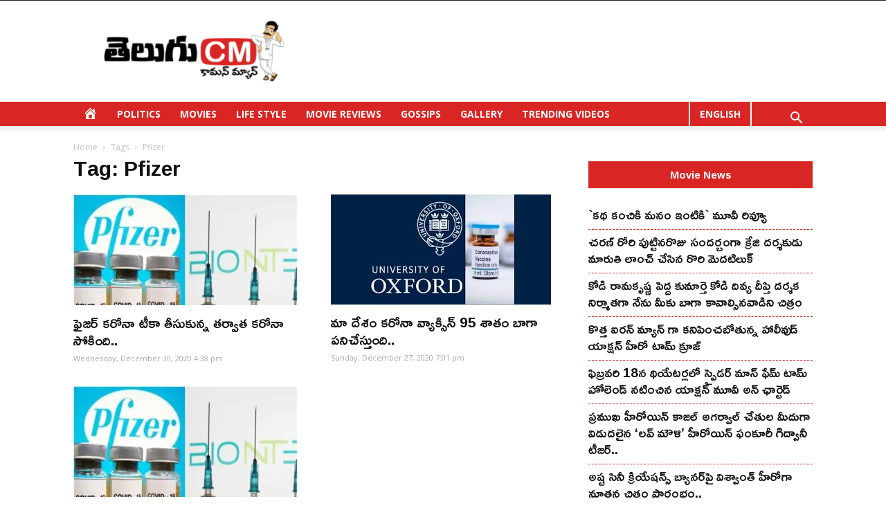

--- FILE ---
content_type: text/html; charset=UTF-8
request_url: https://www.telugucm.com/blog/tag/pfizer/
body_size: 22612
content:
<!doctype html >
<!--[if IE 8]>    <html class="ie8" lang="en"> <![endif]-->
<!--[if IE 9]>    <html class="ie9" lang="en"> <![endif]-->
<!--[if gt IE 8]><!--> <html lang="en"> <!--<![endif]-->
<head>
    <title>Pfizer | Telugu CM Telugu</title>
    <meta charset="UTF-8" />
    <meta name="viewport" content="width=device-width, initial-scale=1.0">
    <link rel="pingback" href="https://www.telugucm.com/xmlrpc.php" />
    <meta name='robots' content='max-image-preview:large' />
	<style>img:is([sizes="auto" i], [sizes^="auto," i]) { contain-intrinsic-size: 3000px 1500px }</style>
	<link rel="icon" type="image/png" href="https://www.telugucm.com/wp-content/uploads/2020/09/telugu-cm-favicon.jpg">
<!-- Open Graph Meta Tags generated by Blog2Social 642 - https://www.blog2social.com -->
<meta property="og:title" content="Telugu CM Telugu"/>
<meta property="og:description" content="Telugu CM News Portal -- Telugu Version"/>
<meta property="og:url" content="https://www.telugucm.com/blog/tag/pfizer/"/>
<meta property="og:image" content="https://www.telugucm.com/wp-content/uploads/2020/12/pfizer-biotech.jpg"/>
<!-- Open Graph Meta Tags generated by Blog2Social 642 - https://www.blog2social.com -->

<!-- Twitter Card generated by Blog2Social 642 - https://www.blog2social.com -->
<meta name="twitter:card" content="summary">
<meta name="twitter:title" content="Telugu CM Telugu"/>
<meta name="twitter:description" content="Telugu CM News Portal -- Telugu Version"/>
<meta name="twitter:image" content="https://www.telugucm.com/wp-content/uploads/2020/12/pfizer-biotech.jpg"/>
<!-- Twitter Card generated by Blog2Social 642 - https://www.blog2social.com -->

<!-- All In One SEO Pack 3.6.2[210,242] -->
<script type="application/ld+json" class="aioseop-schema">{"@context":"https://schema.org","@graph":[{"@type":"Organization","@id":"https://www.telugucm.com/#organization","url":"https://www.telugucm.com/","name":"Telugu CM Telugu","sameAs":[]},{"@type":"WebSite","@id":"https://www.telugucm.com/#website","url":"https://www.telugucm.com/","name":"Telugu CM Telugu","publisher":{"@id":"https://www.telugucm.com/#organization"},"potentialAction":{"@type":"SearchAction","target":"https://www.telugucm.com/?s={search_term_string}","query-input":"required name=search_term_string"}},{"@type":"CollectionPage","@id":"https://www.telugucm.com/blog/tag/pfizer/#collectionpage","url":"https://www.telugucm.com/blog/tag/pfizer/","inLanguage":"en","name":"Pfizer","isPartOf":{"@id":"https://www.telugucm.com/#website"},"breadcrumb":{"@id":"https://www.telugucm.com/blog/tag/pfizer/#breadcrumblist"}},{"@type":"BreadcrumbList","@id":"https://www.telugucm.com/blog/tag/pfizer/#breadcrumblist","itemListElement":[{"@type":"ListItem","position":1,"item":{"@type":"WebPage","@id":"https://www.telugucm.com/","url":"https://www.telugucm.com/","name":"Telugu CM Telugu"}},{"@type":"ListItem","position":2,"item":{"@type":"WebPage","@id":"https://www.telugucm.com/blog/tag/pfizer/","url":"https://www.telugucm.com/blog/tag/pfizer/","name":"Pfizer"}}]}]}</script>
<link rel="canonical" href="https://www.telugucm.com/blog/tag/pfizer/" />
<!-- All In One SEO Pack -->
<link rel='dns-prefetch' href='//fonts.googleapis.com' />
<link rel='dns-prefetch' href='//use.fontawesome.com' />
<link rel="alternate" type="application/rss+xml" title="Telugu CM Telugu &raquo; Feed" href="https://www.telugucm.com/feed/" />
<link rel="alternate" type="application/rss+xml" title="Telugu CM Telugu &raquo; Comments Feed" href="https://www.telugucm.com/comments/feed/" />
<link rel="alternate" type="application/rss+xml" title="Telugu CM Telugu &raquo; Pfizer Tag Feed" href="https://www.telugucm.com/blog/tag/pfizer/feed/" />
<script type="text/javascript">
/* <![CDATA[ */
window._wpemojiSettings = {"baseUrl":"https:\/\/s.w.org\/images\/core\/emoji\/15.0.3\/72x72\/","ext":".png","svgUrl":"https:\/\/s.w.org\/images\/core\/emoji\/15.0.3\/svg\/","svgExt":".svg","source":{"concatemoji":"https:\/\/www.telugucm.com\/wp-includes\/js\/wp-emoji-release.min.js?ver=6.7.4"}};
/*! This file is auto-generated */
!function(i,n){var o,s,e;function c(e){try{var t={supportTests:e,timestamp:(new Date).valueOf()};sessionStorage.setItem(o,JSON.stringify(t))}catch(e){}}function p(e,t,n){e.clearRect(0,0,e.canvas.width,e.canvas.height),e.fillText(t,0,0);var t=new Uint32Array(e.getImageData(0,0,e.canvas.width,e.canvas.height).data),r=(e.clearRect(0,0,e.canvas.width,e.canvas.height),e.fillText(n,0,0),new Uint32Array(e.getImageData(0,0,e.canvas.width,e.canvas.height).data));return t.every(function(e,t){return e===r[t]})}function u(e,t,n){switch(t){case"flag":return n(e,"\ud83c\udff3\ufe0f\u200d\u26a7\ufe0f","\ud83c\udff3\ufe0f\u200b\u26a7\ufe0f")?!1:!n(e,"\ud83c\uddfa\ud83c\uddf3","\ud83c\uddfa\u200b\ud83c\uddf3")&&!n(e,"\ud83c\udff4\udb40\udc67\udb40\udc62\udb40\udc65\udb40\udc6e\udb40\udc67\udb40\udc7f","\ud83c\udff4\u200b\udb40\udc67\u200b\udb40\udc62\u200b\udb40\udc65\u200b\udb40\udc6e\u200b\udb40\udc67\u200b\udb40\udc7f");case"emoji":return!n(e,"\ud83d\udc26\u200d\u2b1b","\ud83d\udc26\u200b\u2b1b")}return!1}function f(e,t,n){var r="undefined"!=typeof WorkerGlobalScope&&self instanceof WorkerGlobalScope?new OffscreenCanvas(300,150):i.createElement("canvas"),a=r.getContext("2d",{willReadFrequently:!0}),o=(a.textBaseline="top",a.font="600 32px Arial",{});return e.forEach(function(e){o[e]=t(a,e,n)}),o}function t(e){var t=i.createElement("script");t.src=e,t.defer=!0,i.head.appendChild(t)}"undefined"!=typeof Promise&&(o="wpEmojiSettingsSupports",s=["flag","emoji"],n.supports={everything:!0,everythingExceptFlag:!0},e=new Promise(function(e){i.addEventListener("DOMContentLoaded",e,{once:!0})}),new Promise(function(t){var n=function(){try{var e=JSON.parse(sessionStorage.getItem(o));if("object"==typeof e&&"number"==typeof e.timestamp&&(new Date).valueOf()<e.timestamp+604800&&"object"==typeof e.supportTests)return e.supportTests}catch(e){}return null}();if(!n){if("undefined"!=typeof Worker&&"undefined"!=typeof OffscreenCanvas&&"undefined"!=typeof URL&&URL.createObjectURL&&"undefined"!=typeof Blob)try{var e="postMessage("+f.toString()+"("+[JSON.stringify(s),u.toString(),p.toString()].join(",")+"));",r=new Blob([e],{type:"text/javascript"}),a=new Worker(URL.createObjectURL(r),{name:"wpTestEmojiSupports"});return void(a.onmessage=function(e){c(n=e.data),a.terminate(),t(n)})}catch(e){}c(n=f(s,u,p))}t(n)}).then(function(e){for(var t in e)n.supports[t]=e[t],n.supports.everything=n.supports.everything&&n.supports[t],"flag"!==t&&(n.supports.everythingExceptFlag=n.supports.everythingExceptFlag&&n.supports[t]);n.supports.everythingExceptFlag=n.supports.everythingExceptFlag&&!n.supports.flag,n.DOMReady=!1,n.readyCallback=function(){n.DOMReady=!0}}).then(function(){return e}).then(function(){var e;n.supports.everything||(n.readyCallback(),(e=n.source||{}).concatemoji?t(e.concatemoji):e.wpemoji&&e.twemoji&&(t(e.twemoji),t(e.wpemoji)))}))}((window,document),window._wpemojiSettings);
/* ]]> */
</script>
<link rel='stylesheet' id='dashicons-css' href='https://www.telugucm.com/wp-includes/css/dashicons.min.css?ver=6.7.4' type='text/css' media='all' />
<link rel='stylesheet' id='menu-icons-extra-css' href='https://www.telugucm.com/wp-content/plugins/menu-icons/css/extra.min.css?ver=0.12.2' type='text/css' media='all' />
<style id='wp-emoji-styles-inline-css' type='text/css'>

	img.wp-smiley, img.emoji {
		display: inline !important;
		border: none !important;
		box-shadow: none !important;
		height: 1em !important;
		width: 1em !important;
		margin: 0 0.07em !important;
		vertical-align: -0.1em !important;
		background: none !important;
		padding: 0 !important;
	}
</style>
<link rel='stylesheet' id='wp-block-library-css' href='https://www.telugucm.com/wp-includes/css/dist/block-library/style.min.css?ver=6.7.4' type='text/css' media='all' />
<style id='classic-theme-styles-inline-css' type='text/css'>
/*! This file is auto-generated */
.wp-block-button__link{color:#fff;background-color:#32373c;border-radius:9999px;box-shadow:none;text-decoration:none;padding:calc(.667em + 2px) calc(1.333em + 2px);font-size:1.125em}.wp-block-file__button{background:#32373c;color:#fff;text-decoration:none}
</style>
<style id='global-styles-inline-css' type='text/css'>
:root{--wp--preset--aspect-ratio--square: 1;--wp--preset--aspect-ratio--4-3: 4/3;--wp--preset--aspect-ratio--3-4: 3/4;--wp--preset--aspect-ratio--3-2: 3/2;--wp--preset--aspect-ratio--2-3: 2/3;--wp--preset--aspect-ratio--16-9: 16/9;--wp--preset--aspect-ratio--9-16: 9/16;--wp--preset--color--black: #000000;--wp--preset--color--cyan-bluish-gray: #abb8c3;--wp--preset--color--white: #ffffff;--wp--preset--color--pale-pink: #f78da7;--wp--preset--color--vivid-red: #cf2e2e;--wp--preset--color--luminous-vivid-orange: #ff6900;--wp--preset--color--luminous-vivid-amber: #fcb900;--wp--preset--color--light-green-cyan: #7bdcb5;--wp--preset--color--vivid-green-cyan: #00d084;--wp--preset--color--pale-cyan-blue: #8ed1fc;--wp--preset--color--vivid-cyan-blue: #0693e3;--wp--preset--color--vivid-purple: #9b51e0;--wp--preset--gradient--vivid-cyan-blue-to-vivid-purple: linear-gradient(135deg,rgba(6,147,227,1) 0%,rgb(155,81,224) 100%);--wp--preset--gradient--light-green-cyan-to-vivid-green-cyan: linear-gradient(135deg,rgb(122,220,180) 0%,rgb(0,208,130) 100%);--wp--preset--gradient--luminous-vivid-amber-to-luminous-vivid-orange: linear-gradient(135deg,rgba(252,185,0,1) 0%,rgba(255,105,0,1) 100%);--wp--preset--gradient--luminous-vivid-orange-to-vivid-red: linear-gradient(135deg,rgba(255,105,0,1) 0%,rgb(207,46,46) 100%);--wp--preset--gradient--very-light-gray-to-cyan-bluish-gray: linear-gradient(135deg,rgb(238,238,238) 0%,rgb(169,184,195) 100%);--wp--preset--gradient--cool-to-warm-spectrum: linear-gradient(135deg,rgb(74,234,220) 0%,rgb(151,120,209) 20%,rgb(207,42,186) 40%,rgb(238,44,130) 60%,rgb(251,105,98) 80%,rgb(254,248,76) 100%);--wp--preset--gradient--blush-light-purple: linear-gradient(135deg,rgb(255,206,236) 0%,rgb(152,150,240) 100%);--wp--preset--gradient--blush-bordeaux: linear-gradient(135deg,rgb(254,205,165) 0%,rgb(254,45,45) 50%,rgb(107,0,62) 100%);--wp--preset--gradient--luminous-dusk: linear-gradient(135deg,rgb(255,203,112) 0%,rgb(199,81,192) 50%,rgb(65,88,208) 100%);--wp--preset--gradient--pale-ocean: linear-gradient(135deg,rgb(255,245,203) 0%,rgb(182,227,212) 50%,rgb(51,167,181) 100%);--wp--preset--gradient--electric-grass: linear-gradient(135deg,rgb(202,248,128) 0%,rgb(113,206,126) 100%);--wp--preset--gradient--midnight: linear-gradient(135deg,rgb(2,3,129) 0%,rgb(40,116,252) 100%);--wp--preset--font-size--small: 11px;--wp--preset--font-size--medium: 20px;--wp--preset--font-size--large: 32px;--wp--preset--font-size--x-large: 42px;--wp--preset--font-size--regular: 15px;--wp--preset--font-size--larger: 50px;--wp--preset--spacing--20: 0.44rem;--wp--preset--spacing--30: 0.67rem;--wp--preset--spacing--40: 1rem;--wp--preset--spacing--50: 1.5rem;--wp--preset--spacing--60: 2.25rem;--wp--preset--spacing--70: 3.38rem;--wp--preset--spacing--80: 5.06rem;--wp--preset--shadow--natural: 6px 6px 9px rgba(0, 0, 0, 0.2);--wp--preset--shadow--deep: 12px 12px 50px rgba(0, 0, 0, 0.4);--wp--preset--shadow--sharp: 6px 6px 0px rgba(0, 0, 0, 0.2);--wp--preset--shadow--outlined: 6px 6px 0px -3px rgba(255, 255, 255, 1), 6px 6px rgba(0, 0, 0, 1);--wp--preset--shadow--crisp: 6px 6px 0px rgba(0, 0, 0, 1);}:where(.is-layout-flex){gap: 0.5em;}:where(.is-layout-grid){gap: 0.5em;}body .is-layout-flex{display: flex;}.is-layout-flex{flex-wrap: wrap;align-items: center;}.is-layout-flex > :is(*, div){margin: 0;}body .is-layout-grid{display: grid;}.is-layout-grid > :is(*, div){margin: 0;}:where(.wp-block-columns.is-layout-flex){gap: 2em;}:where(.wp-block-columns.is-layout-grid){gap: 2em;}:where(.wp-block-post-template.is-layout-flex){gap: 1.25em;}:where(.wp-block-post-template.is-layout-grid){gap: 1.25em;}.has-black-color{color: var(--wp--preset--color--black) !important;}.has-cyan-bluish-gray-color{color: var(--wp--preset--color--cyan-bluish-gray) !important;}.has-white-color{color: var(--wp--preset--color--white) !important;}.has-pale-pink-color{color: var(--wp--preset--color--pale-pink) !important;}.has-vivid-red-color{color: var(--wp--preset--color--vivid-red) !important;}.has-luminous-vivid-orange-color{color: var(--wp--preset--color--luminous-vivid-orange) !important;}.has-luminous-vivid-amber-color{color: var(--wp--preset--color--luminous-vivid-amber) !important;}.has-light-green-cyan-color{color: var(--wp--preset--color--light-green-cyan) !important;}.has-vivid-green-cyan-color{color: var(--wp--preset--color--vivid-green-cyan) !important;}.has-pale-cyan-blue-color{color: var(--wp--preset--color--pale-cyan-blue) !important;}.has-vivid-cyan-blue-color{color: var(--wp--preset--color--vivid-cyan-blue) !important;}.has-vivid-purple-color{color: var(--wp--preset--color--vivid-purple) !important;}.has-black-background-color{background-color: var(--wp--preset--color--black) !important;}.has-cyan-bluish-gray-background-color{background-color: var(--wp--preset--color--cyan-bluish-gray) !important;}.has-white-background-color{background-color: var(--wp--preset--color--white) !important;}.has-pale-pink-background-color{background-color: var(--wp--preset--color--pale-pink) !important;}.has-vivid-red-background-color{background-color: var(--wp--preset--color--vivid-red) !important;}.has-luminous-vivid-orange-background-color{background-color: var(--wp--preset--color--luminous-vivid-orange) !important;}.has-luminous-vivid-amber-background-color{background-color: var(--wp--preset--color--luminous-vivid-amber) !important;}.has-light-green-cyan-background-color{background-color: var(--wp--preset--color--light-green-cyan) !important;}.has-vivid-green-cyan-background-color{background-color: var(--wp--preset--color--vivid-green-cyan) !important;}.has-pale-cyan-blue-background-color{background-color: var(--wp--preset--color--pale-cyan-blue) !important;}.has-vivid-cyan-blue-background-color{background-color: var(--wp--preset--color--vivid-cyan-blue) !important;}.has-vivid-purple-background-color{background-color: var(--wp--preset--color--vivid-purple) !important;}.has-black-border-color{border-color: var(--wp--preset--color--black) !important;}.has-cyan-bluish-gray-border-color{border-color: var(--wp--preset--color--cyan-bluish-gray) !important;}.has-white-border-color{border-color: var(--wp--preset--color--white) !important;}.has-pale-pink-border-color{border-color: var(--wp--preset--color--pale-pink) !important;}.has-vivid-red-border-color{border-color: var(--wp--preset--color--vivid-red) !important;}.has-luminous-vivid-orange-border-color{border-color: var(--wp--preset--color--luminous-vivid-orange) !important;}.has-luminous-vivid-amber-border-color{border-color: var(--wp--preset--color--luminous-vivid-amber) !important;}.has-light-green-cyan-border-color{border-color: var(--wp--preset--color--light-green-cyan) !important;}.has-vivid-green-cyan-border-color{border-color: var(--wp--preset--color--vivid-green-cyan) !important;}.has-pale-cyan-blue-border-color{border-color: var(--wp--preset--color--pale-cyan-blue) !important;}.has-vivid-cyan-blue-border-color{border-color: var(--wp--preset--color--vivid-cyan-blue) !important;}.has-vivid-purple-border-color{border-color: var(--wp--preset--color--vivid-purple) !important;}.has-vivid-cyan-blue-to-vivid-purple-gradient-background{background: var(--wp--preset--gradient--vivid-cyan-blue-to-vivid-purple) !important;}.has-light-green-cyan-to-vivid-green-cyan-gradient-background{background: var(--wp--preset--gradient--light-green-cyan-to-vivid-green-cyan) !important;}.has-luminous-vivid-amber-to-luminous-vivid-orange-gradient-background{background: var(--wp--preset--gradient--luminous-vivid-amber-to-luminous-vivid-orange) !important;}.has-luminous-vivid-orange-to-vivid-red-gradient-background{background: var(--wp--preset--gradient--luminous-vivid-orange-to-vivid-red) !important;}.has-very-light-gray-to-cyan-bluish-gray-gradient-background{background: var(--wp--preset--gradient--very-light-gray-to-cyan-bluish-gray) !important;}.has-cool-to-warm-spectrum-gradient-background{background: var(--wp--preset--gradient--cool-to-warm-spectrum) !important;}.has-blush-light-purple-gradient-background{background: var(--wp--preset--gradient--blush-light-purple) !important;}.has-blush-bordeaux-gradient-background{background: var(--wp--preset--gradient--blush-bordeaux) !important;}.has-luminous-dusk-gradient-background{background: var(--wp--preset--gradient--luminous-dusk) !important;}.has-pale-ocean-gradient-background{background: var(--wp--preset--gradient--pale-ocean) !important;}.has-electric-grass-gradient-background{background: var(--wp--preset--gradient--electric-grass) !important;}.has-midnight-gradient-background{background: var(--wp--preset--gradient--midnight) !important;}.has-small-font-size{font-size: var(--wp--preset--font-size--small) !important;}.has-medium-font-size{font-size: var(--wp--preset--font-size--medium) !important;}.has-large-font-size{font-size: var(--wp--preset--font-size--large) !important;}.has-x-large-font-size{font-size: var(--wp--preset--font-size--x-large) !important;}
:where(.wp-block-post-template.is-layout-flex){gap: 1.25em;}:where(.wp-block-post-template.is-layout-grid){gap: 1.25em;}
:where(.wp-block-columns.is-layout-flex){gap: 2em;}:where(.wp-block-columns.is-layout-grid){gap: 2em;}
:root :where(.wp-block-pullquote){font-size: 1.5em;line-height: 1.6;}
</style>
<link rel='stylesheet' id='bwg_fonts-css' href='https://www.telugucm.com/wp-content/plugins/photo-gallery/css/bwg-fonts/fonts.css?ver=0.0.1' type='text/css' media='all' />
<link rel='stylesheet' id='sumoselect-css' href='https://www.telugucm.com/wp-content/plugins/photo-gallery/css/sumoselect.min.css?ver=3.0.3' type='text/css' media='all' />
<link rel='stylesheet' id='mCustomScrollbar-css' href='https://www.telugucm.com/wp-content/plugins/photo-gallery/css/jquery.mCustomScrollbar.min.css?ver=1.5.56' type='text/css' media='all' />
<link rel='stylesheet' id='bwg_googlefonts-css' href='https://fonts.googleapis.com/css?family=Ubuntu&#038;subset=greek,latin,greek-ext,vietnamese,cyrillic-ext,latin-ext,cyrillic' type='text/css' media='all' />
<link rel='stylesheet' id='bwg_frontend-css' href='https://www.telugucm.com/wp-content/plugins/photo-gallery/css/styles.min.css?ver=1.5.56' type='text/css' media='all' />
<link rel='stylesheet' id='owl.carousel.style-css' href='https://www.telugucm.com/wp-content/plugins/wp-posts-carousel/owl.carousel/assets/owl.carousel.css?ver=6.7.4' type='text/css' media='all' />
<link rel='stylesheet' id='td-plugin-multi-purpose-css' href='https://www.telugucm.com/wp-content/plugins/td-composer/td-multi-purpose/style.css?ver=28832a33217c23aa6f76cdf3fc3c1388' type='text/css' media='all' />
<link rel='stylesheet' id='google-fonts-style-css' href='https://fonts.googleapis.com/css?family=Ramabhadra%3A400%7COpen+Sans%3A400%2C600%2C700%7CRoboto%3A400%2C500%2C700&#038;display=swap&#038;ver=10.3.4' type='text/css' media='all' />
<link rel='stylesheet' id='font-awesome-official-css' href='https://use.fontawesome.com/releases/v5.13.1/css/all.css' type='text/css' media='all' integrity="sha384-xxzQGERXS00kBmZW/6qxqJPyxW3UR0BPsL4c8ILaIWXva5kFi7TxkIIaMiKtqV1Q" crossorigin="anonymous" />
<link rel='stylesheet' id='td-theme-css' href='https://www.telugucm.com/wp-content/themes/Newspaper/style.css?ver=10.3.4' type='text/css' media='all' />
<style id='td-theme-inline-css' type='text/css'>
    
        @media (max-width: 767px) {
            .td-header-desktop-wrap {
                display: none;
            }
        }
        @media (min-width: 767px) {
            .td-header-mobile-wrap {
                display: none;
            }
        }
    
	
</style>
<link rel='stylesheet' id='td-legacy-framework-front-style-css' href='https://www.telugucm.com/wp-content/plugins/td-composer/legacy/Newspaper/assets/css/td_legacy_main.css?ver=28832a33217c23aa6f76cdf3fc3c1388' type='text/css' media='all' />
<link rel='stylesheet' id='td-standard-pack-framework-front-style-css' href='https://www.telugucm.com/wp-content/plugins/td-standard-pack/Newspaper/assets/css/td_standard_pack_main.css?ver=e06dc97a9cdcc3f12ae1599dfcd5b98f' type='text/css' media='all' />
<link rel='stylesheet' id='tdb_front_style-css' href='https://www.telugucm.com/wp-content/plugins/td-cloud-library/assets/css/tdb_less_front.css?ver=243b277d395aac11337949f2c0b8e89c' type='text/css' media='all' />
<link rel='stylesheet' id='font-awesome-official-v4shim-css' href='https://use.fontawesome.com/releases/v5.13.1/css/v4-shims.css' type='text/css' media='all' integrity="sha384-KkCLkpBvvcSnFQn3PbNkSgmwKGj7ln8pQe/6BOAE0i+/fU9QYEx5CtwduPRyTNob" crossorigin="anonymous" />
<style id='font-awesome-official-v4shim-inline-css' type='text/css'>
@font-face {
font-family: "FontAwesome";
src: url("https://use.fontawesome.com/releases/v5.13.1/webfonts/fa-brands-400.eot"),
		url("https://use.fontawesome.com/releases/v5.13.1/webfonts/fa-brands-400.eot?#iefix") format("embedded-opentype"),
		url("https://use.fontawesome.com/releases/v5.13.1/webfonts/fa-brands-400.woff2") format("woff2"),
		url("https://use.fontawesome.com/releases/v5.13.1/webfonts/fa-brands-400.woff") format("woff"),
		url("https://use.fontawesome.com/releases/v5.13.1/webfonts/fa-brands-400.ttf") format("truetype"),
		url("https://use.fontawesome.com/releases/v5.13.1/webfonts/fa-brands-400.svg#fontawesome") format("svg");
}

@font-face {
font-family: "FontAwesome";
src: url("https://use.fontawesome.com/releases/v5.13.1/webfonts/fa-solid-900.eot"),
		url("https://use.fontawesome.com/releases/v5.13.1/webfonts/fa-solid-900.eot?#iefix") format("embedded-opentype"),
		url("https://use.fontawesome.com/releases/v5.13.1/webfonts/fa-solid-900.woff2") format("woff2"),
		url("https://use.fontawesome.com/releases/v5.13.1/webfonts/fa-solid-900.woff") format("woff"),
		url("https://use.fontawesome.com/releases/v5.13.1/webfonts/fa-solid-900.ttf") format("truetype"),
		url("https://use.fontawesome.com/releases/v5.13.1/webfonts/fa-solid-900.svg#fontawesome") format("svg");
}

@font-face {
font-family: "FontAwesome";
src: url("https://use.fontawesome.com/releases/v5.13.1/webfonts/fa-regular-400.eot"),
		url("https://use.fontawesome.com/releases/v5.13.1/webfonts/fa-regular-400.eot?#iefix") format("embedded-opentype"),
		url("https://use.fontawesome.com/releases/v5.13.1/webfonts/fa-regular-400.woff2") format("woff2"),
		url("https://use.fontawesome.com/releases/v5.13.1/webfonts/fa-regular-400.woff") format("woff"),
		url("https://use.fontawesome.com/releases/v5.13.1/webfonts/fa-regular-400.ttf") format("truetype"),
		url("https://use.fontawesome.com/releases/v5.13.1/webfonts/fa-regular-400.svg#fontawesome") format("svg");
unicode-range: U+F004-F005,U+F007,U+F017,U+F022,U+F024,U+F02E,U+F03E,U+F044,U+F057-F059,U+F06E,U+F070,U+F075,U+F07B-F07C,U+F080,U+F086,U+F089,U+F094,U+F09D,U+F0A0,U+F0A4-F0A7,U+F0C5,U+F0C7-F0C8,U+F0E0,U+F0EB,U+F0F3,U+F0F8,U+F0FE,U+F111,U+F118-F11A,U+F11C,U+F133,U+F144,U+F146,U+F14A,U+F14D-F14E,U+F150-F152,U+F15B-F15C,U+F164-F165,U+F185-F186,U+F191-F192,U+F1AD,U+F1C1-F1C9,U+F1CD,U+F1D8,U+F1E3,U+F1EA,U+F1F6,U+F1F9,U+F20A,U+F247-F249,U+F24D,U+F254-F25B,U+F25D,U+F267,U+F271-F274,U+F279,U+F28B,U+F28D,U+F2B5-F2B6,U+F2B9,U+F2BB,U+F2BD,U+F2C1-F2C2,U+F2D0,U+F2D2,U+F2DC,U+F2ED,U+F328,U+F358-F35B,U+F3A5,U+F3D1,U+F410,U+F4AD;
}
</style>
<script type="text/javascript" src="https://www.telugucm.com/wp-includes/js/jquery/jquery.min.js?ver=3.7.1" id="jquery-core-js"></script>
<script type="text/javascript" src="https://www.telugucm.com/wp-includes/js/jquery/jquery-migrate.min.js?ver=3.4.1" id="jquery-migrate-js"></script>
<script type="text/javascript" src="https://www.telugucm.com/wp-content/plugins/photo-gallery/js/jquery.lazy.min.js?ver=1.5.56" id="bwg_lazyload-js"></script>
<script type="text/javascript" src="https://www.telugucm.com/wp-content/plugins/photo-gallery/js/jquery.sumoselect.min.js?ver=3.0.3" id="sumoselect-js"></script>
<script type="text/javascript" src="https://www.telugucm.com/wp-content/plugins/photo-gallery/js/jquery.mobile.min.js?ver=1.3.2" id="jquery-mobile-js"></script>
<script type="text/javascript" src="https://www.telugucm.com/wp-content/plugins/photo-gallery/js/jquery.mCustomScrollbar.concat.min.js?ver=1.5.56" id="mCustomScrollbar-js"></script>
<script type="text/javascript" src="https://www.telugucm.com/wp-content/plugins/photo-gallery/js/jquery.fullscreen-0.4.1.min.js?ver=0.4.1" id="jquery-fullscreen-js"></script>
<script type="text/javascript" id="bwg_frontend-js-extra">
/* <![CDATA[ */
var bwg_objectsL10n = {"bwg_field_required":"field is required.","bwg_mail_validation":"This is not a valid email address.","bwg_search_result":"There are no images matching your search.","bwg_select_tag":"Select Tag","bwg_order_by":"Order By","bwg_search":"Search","bwg_show_ecommerce":"Show Ecommerce","bwg_hide_ecommerce":"Hide Ecommerce","bwg_show_comments":"Show Comments","bwg_hide_comments":"Hide Comments","bwg_restore":"Restore","bwg_maximize":"Maximize","bwg_fullscreen":"Fullscreen","bwg_exit_fullscreen":"Exit Fullscreen","bwg_search_tag":"SEARCH...","bwg_tag_no_match":"No tags found","bwg_all_tags_selected":"All tags selected","bwg_tags_selected":"tags selected","play":"Play","pause":"Pause","is_pro":"","bwg_play":"Play","bwg_pause":"Pause","bwg_hide_info":"Hide info","bwg_show_info":"Show info","bwg_hide_rating":"Hide rating","bwg_show_rating":"Show rating","ok":"Ok","cancel":"Cancel","select_all":"Select all","lazy_load":"1","lazy_loader":"https:\/\/www.telugucm.com\/wp-content\/plugins\/photo-gallery\/images\/ajax_loader.png","front_ajax":"0"};
/* ]]> */
</script>
<script type="text/javascript" src="https://www.telugucm.com/wp-content/plugins/photo-gallery/js/scripts.min.js?ver=1.5.56" id="bwg_frontend-js"></script>
<script type="text/javascript" src="https://www.telugucm.com/wp-content/plugins/wp-posts-carousel/owl.carousel/owl.carousel.js?ver=2.0.0" id="owl.carousel-js"></script>
<script type="text/javascript" src="https://www.telugucm.com/wp-content/plugins/wp-posts-carousel/owl.carousel/jquery.mousewheel.min.js?ver=3.1.12" id="jquery-mousewheel-js"></script>
<link rel="https://api.w.org/" href="https://www.telugucm.com/wp-json/" /><link rel="alternate" title="JSON" type="application/json" href="https://www.telugucm.com/wp-json/wp/v2/tags/7495" /><link rel="EditURI" type="application/rsd+xml" title="RSD" href="https://www.telugucm.com/xmlrpc.php?rsd" />
<meta name="generator" content="WordPress 6.7.4" />
<script>var wp_posts_carousel_url="https://www.telugucm.com/wp-content/plugins/wp-posts-carousel/";</script><!--[if lt IE 9]><script src="https://cdnjs.cloudflare.com/ajax/libs/html5shiv/3.7.3/html5shiv.js"></script><![endif]-->
        <script>
        window.tdb_globals = {"wpRestNonce":"6227bf35a1","wpRestUrl":"https:\/\/www.telugucm.com\/wp-json\/","permalinkStructure":"\/blog\/%postname%\/","isAjax":false,"isAdminBarShowing":false,"autoloadScrollPercent":50};
    </script>
    			<script>
				window.tdwGlobal = {"adminUrl":"https:\/\/www.telugucm.com\/wp-admin\/","wpRestNonce":"6227bf35a1","wpRestUrl":"https:\/\/www.telugucm.com\/wp-json\/","permalinkStructure":"\/blog\/%postname%\/"};
			</script>
			
<!-- JS generated by theme -->

<script>
    
    

	    var tdBlocksArray = []; //here we store all the items for the current page

	    //td_block class - each ajax block uses a object of this class for requests
	    function tdBlock() {
		    this.id = '';
		    this.block_type = 1; //block type id (1-234 etc)
		    this.atts = '';
		    this.td_column_number = '';
		    this.td_current_page = 1; //
		    this.post_count = 0; //from wp
		    this.found_posts = 0; //from wp
		    this.max_num_pages = 0; //from wp
		    this.td_filter_value = ''; //current live filter value
		    this.is_ajax_running = false;
		    this.td_user_action = ''; // load more or infinite loader (used by the animation)
		    this.header_color = '';
		    this.ajax_pagination_infinite_stop = ''; //show load more at page x
	    }


        // td_js_generator - mini detector
        (function(){
            var htmlTag = document.getElementsByTagName("html")[0];

	        if ( navigator.userAgent.indexOf("MSIE 10.0") > -1 ) {
                htmlTag.className += ' ie10';
            }

            if ( !!navigator.userAgent.match(/Trident.*rv\:11\./) ) {
                htmlTag.className += ' ie11';
            }

	        if ( navigator.userAgent.indexOf("Edge") > -1 ) {
                htmlTag.className += ' ieEdge';
            }

            if ( /(iPad|iPhone|iPod)/g.test(navigator.userAgent) ) {
                htmlTag.className += ' td-md-is-ios';
            }

            var user_agent = navigator.userAgent.toLowerCase();
            if ( user_agent.indexOf("android") > -1 ) {
                htmlTag.className += ' td-md-is-android';
            }

            if ( -1 !== navigator.userAgent.indexOf('Mac OS X')  ) {
                htmlTag.className += ' td-md-is-os-x';
            }

            if ( /chrom(e|ium)/.test(navigator.userAgent.toLowerCase()) ) {
               htmlTag.className += ' td-md-is-chrome';
            }

            if ( -1 !== navigator.userAgent.indexOf('Firefox') ) {
                htmlTag.className += ' td-md-is-firefox';
            }

            if ( -1 !== navigator.userAgent.indexOf('Safari') && -1 === navigator.userAgent.indexOf('Chrome') ) {
                htmlTag.className += ' td-md-is-safari';
            }

            if( -1 !== navigator.userAgent.indexOf('IEMobile') ){
                htmlTag.className += ' td-md-is-iemobile';
            }

        })();




        var tdLocalCache = {};

        ( function () {
            "use strict";

            tdLocalCache = {
                data: {},
                remove: function (resource_id) {
                    delete tdLocalCache.data[resource_id];
                },
                exist: function (resource_id) {
                    return tdLocalCache.data.hasOwnProperty(resource_id) && tdLocalCache.data[resource_id] !== null;
                },
                get: function (resource_id) {
                    return tdLocalCache.data[resource_id];
                },
                set: function (resource_id, cachedData) {
                    tdLocalCache.remove(resource_id);
                    tdLocalCache.data[resource_id] = cachedData;
                }
            };
        })();

    
    
var td_viewport_interval_list=[{"limitBottom":767,"sidebarWidth":228},{"limitBottom":1018,"sidebarWidth":300},{"limitBottom":1140,"sidebarWidth":324}];
var td_animation_stack_effect="type0";
var tds_animation_stack=true;
var td_animation_stack_specific_selectors=".entry-thumb, img";
var td_animation_stack_general_selectors=".td-animation-stack img, .td-animation-stack .entry-thumb, .post img";
var tdc_is_installed="yes";
var td_ajax_url="https:\/\/www.telugucm.com\/wp-admin\/admin-ajax.php?td_theme_name=Newspaper&v=10.3.4";
var td_get_template_directory_uri="https:\/\/www.telugucm.com\/wp-content\/plugins\/td-composer\/legacy\/common";
var tds_snap_menu="";
var tds_logo_on_sticky="";
var tds_header_style="";
var td_please_wait="Please wait...";
var td_email_user_pass_incorrect="User or password incorrect!";
var td_email_user_incorrect="Email or username incorrect!";
var td_email_incorrect="Email incorrect!";
var tds_more_articles_on_post_enable="";
var tds_more_articles_on_post_time_to_wait="";
var tds_more_articles_on_post_pages_distance_from_top=0;
var tds_theme_color_site_wide="#dd3333";
var tds_smart_sidebar="enabled";
var tdThemeName="Newspaper";
var td_magnific_popup_translation_tPrev="Previous (Left arrow key)";
var td_magnific_popup_translation_tNext="Next (Right arrow key)";
var td_magnific_popup_translation_tCounter="%curr% of %total%";
var td_magnific_popup_translation_ajax_tError="The content from %url% could not be loaded.";
var td_magnific_popup_translation_image_tError="The image #%curr% could not be loaded.";
var tdBlockNonce="bb6d7580e2";
var tdDateNamesI18n={"month_names":["January","February","March","April","May","June","July","August","September","October","November","December"],"month_names_short":["Jan","Feb","Mar","Apr","May","Jun","Jul","Aug","Sep","Oct","Nov","Dec"],"day_names":["Sunday","Monday","Tuesday","Wednesday","Thursday","Friday","Saturday"],"day_names_short":["Sun","Mon","Tue","Wed","Thu","Fri","Sat"]};
var td_ad_background_click_link="";
var td_ad_background_click_target="";
</script>


<!-- Header style compiled by theme -->

<style>
    
.td-header-wrap .black-menu .sf-menu > .current-menu-item > a,
    .td-header-wrap .black-menu .sf-menu > .current-menu-ancestor > a,
    .td-header-wrap .black-menu .sf-menu > .current-category-ancestor > a,
    .td-header-wrap .black-menu .sf-menu > li > a:hover,
    .td-header-wrap .black-menu .sf-menu > .sfHover > a,
    .sf-menu > .current-menu-item > a:after,
    .sf-menu > .current-menu-ancestor > a:after,
    .sf-menu > .current-category-ancestor > a:after,
    .sf-menu > li:hover > a:after,
    .sf-menu > .sfHover > a:after,
    .header-search-wrap .td-drop-down-search:after,
    .header-search-wrap .td-drop-down-search .btn:hover,
    input[type=submit]:hover,
    .td-read-more a,
    .td-post-category:hover,
    .td_top_authors .td-active .td-author-post-count,
    .td_top_authors .td-active .td-author-comments-count,
    .td_top_authors .td_mod_wrap:hover .td-author-post-count,
    .td_top_authors .td_mod_wrap:hover .td-author-comments-count,
    .td-404-sub-sub-title a:hover,
    .td-search-form-widget .wpb_button:hover,
    .td-rating-bar-wrap div,
    .dropcap,
    .td_wrapper_video_playlist .td_video_controls_playlist_wrapper,
    .wpb_default,
    .wpb_default:hover,
    .td-left-smart-list:hover,
    .td-right-smart-list:hover,
    .woocommerce-checkout .woocommerce input.button:hover,
    .woocommerce-page .woocommerce a.button:hover,
    .woocommerce-account div.woocommerce .button:hover,
    #bbpress-forums button:hover,
    .bbp_widget_login .button:hover,
    .td-footer-wrapper .td-post-category,
    .td-footer-wrapper .widget_product_search input[type="submit"]:hover,
    .woocommerce .product a.button:hover,
    .woocommerce .product #respond input#submit:hover,
    .woocommerce .checkout input#place_order:hover,
    .woocommerce .woocommerce.widget .button:hover,
    .single-product .product .summary .cart .button:hover,
    .woocommerce-cart .woocommerce table.cart .button:hover,
    .woocommerce-cart .woocommerce .shipping-calculator-form .button:hover,
    .td-next-prev-wrap a:hover,
    .td-load-more-wrap a:hover,
    .td-post-small-box a:hover,
    .page-nav .current,
    .page-nav:first-child > div,
    #bbpress-forums .bbp-pagination .current,
    #bbpress-forums #bbp-single-user-details #bbp-user-navigation li.current a,
    .td-theme-slider:hover .slide-meta-cat a,
    a.vc_btn-black:hover,
    .td-trending-now-wrapper:hover .td-trending-now-title,
    .td-scroll-up,
    .td-smart-list-button:hover,
    .td-weather-information:before,
    .td-weather-week:before,
    .td_block_exchange .td-exchange-header:before,
    .td-pulldown-syle-2 .td-subcat-dropdown ul:after,
    .td_block_template_9 .td-block-title:after,
    .td_block_template_15 .td-block-title:before,
    div.wpforms-container .wpforms-form div.wpforms-submit-container button[type=submit],
    .td-close-video-fixed {
        background-color: #dd3333;
    }

    .td_block_template_4 .td-related-title .td-cur-simple-item:before {
        border-color: #dd3333 transparent transparent transparent !important;
    }

    .woocommerce .woocommerce-message .button:hover,
    .woocommerce .woocommerce-error .button:hover,
    .woocommerce .woocommerce-info .button:hover {
        background-color: #dd3333 !important;
    }
    
    
    .td_block_template_4 .td-related-title .td-cur-simple-item,
    .td_block_template_3 .td-related-title .td-cur-simple-item,
    .td_block_template_9 .td-related-title:after {
        background-color: #dd3333;
    }

    .woocommerce .product .onsale,
    .woocommerce.widget .ui-slider .ui-slider-handle {
        background: none #dd3333;
    }

    .woocommerce.widget.widget_layered_nav_filters ul li a {
        background: none repeat scroll 0 0 #dd3333 !important;
    }

    a,
    cite a:hover,
    .td-page-content blockquote p,
    .td-post-content blockquote p,
    .mce-content-body blockquote p,
    .comment-content blockquote p,
    .wpb_text_column blockquote p,
    .td_block_text_with_title blockquote p,
    .td_module_wrap:hover .entry-title a,
    .td-subcat-filter .td-subcat-list a:hover,
    .td-subcat-filter .td-subcat-dropdown a:hover,
    .td_quote_on_blocks,
    .dropcap2,
    .dropcap3,
    .td_top_authors .td-active .td-authors-name a,
    .td_top_authors .td_mod_wrap:hover .td-authors-name a,
    .td-post-next-prev-content a:hover,
    .author-box-wrap .td-author-social a:hover,
    .td-author-name a:hover,
    .td-author-url a:hover,
    .comment-reply-link:hover,
    .logged-in-as a:hover,
    #cancel-comment-reply-link:hover,
    .td-search-query,
    .widget a:hover,
    .td_wp_recentcomments a:hover,
    .archive .widget_archive .current,
    .archive .widget_archive .current a,
    .widget_calendar tfoot a:hover,
    .woocommerce a.added_to_cart:hover,
    .woocommerce-account .woocommerce-MyAccount-navigation a:hover,
    #bbpress-forums li.bbp-header .bbp-reply-content span a:hover,
    #bbpress-forums .bbp-forum-freshness a:hover,
    #bbpress-forums .bbp-topic-freshness a:hover,
    #bbpress-forums .bbp-forums-list li a:hover,
    #bbpress-forums .bbp-forum-title:hover,
    #bbpress-forums .bbp-topic-permalink:hover,
    #bbpress-forums .bbp-topic-started-by a:hover,
    #bbpress-forums .bbp-topic-started-in a:hover,
    #bbpress-forums .bbp-body .super-sticky li.bbp-topic-title .bbp-topic-permalink,
    #bbpress-forums .bbp-body .sticky li.bbp-topic-title .bbp-topic-permalink,
    .widget_display_replies .bbp-author-name,
    .widget_display_topics .bbp-author-name,
    .td-subfooter-menu li a:hover,
    a.vc_btn-black:hover,
    .td-smart-list-dropdown-wrap .td-smart-list-button:hover,
    .td-instagram-user a,
    .td-block-title-wrap .td-wrapper-pulldown-filter .td-pulldown-filter-display-option:hover,
    .td-block-title-wrap .td-wrapper-pulldown-filter .td-pulldown-filter-display-option:hover i,
    .td-block-title-wrap .td-wrapper-pulldown-filter .td-pulldown-filter-link:hover,
    .td-block-title-wrap .td-wrapper-pulldown-filter .td-pulldown-filter-item .td-cur-simple-item,
    .td_block_template_2 .td-related-title .td-cur-simple-item,
    .td_block_template_5 .td-related-title .td-cur-simple-item,
    .td_block_template_6 .td-related-title .td-cur-simple-item,
    .td_block_template_7 .td-related-title .td-cur-simple-item,
    .td_block_template_8 .td-related-title .td-cur-simple-item,
    .td_block_template_9 .td-related-title .td-cur-simple-item,
    .td_block_template_10 .td-related-title .td-cur-simple-item,
    .td_block_template_11 .td-related-title .td-cur-simple-item,
    .td_block_template_12 .td-related-title .td-cur-simple-item,
    .td_block_template_13 .td-related-title .td-cur-simple-item,
    .td_block_template_14 .td-related-title .td-cur-simple-item,
    .td_block_template_15 .td-related-title .td-cur-simple-item,
    .td_block_template_16 .td-related-title .td-cur-simple-item,
    .td_block_template_17 .td-related-title .td-cur-simple-item,
    .td-theme-wrap .sf-menu ul .td-menu-item > a:hover,
    .td-theme-wrap .sf-menu ul .sfHover > a,
    .td-theme-wrap .sf-menu ul .current-menu-ancestor > a,
    .td-theme-wrap .sf-menu ul .current-category-ancestor > a,
    .td-theme-wrap .sf-menu ul .current-menu-item > a,
    .td_outlined_btn,
     .td_block_categories_tags .td-ct-item:hover {
        color: #dd3333;
    }

    a.vc_btn-black.vc_btn_square_outlined:hover,
    a.vc_btn-black.vc_btn_outlined:hover {
        color: #dd3333 !important;
    }

    .td-next-prev-wrap a:hover,
    .td-load-more-wrap a:hover,
    .td-post-small-box a:hover,
    .page-nav .current,
    .page-nav:first-child > div,
    #bbpress-forums .bbp-pagination .current,
    .post .td_quote_box,
    .page .td_quote_box,
    a.vc_btn-black:hover,
    .td_block_template_5 .td-block-title > *,
    .td_outlined_btn {
        border-color: #dd3333;
    }

    .td_wrapper_video_playlist .td_video_currently_playing:after {
        border-color: #dd3333 !important;
    }

    .header-search-wrap .td-drop-down-search:before {
        border-color: transparent transparent #dd3333 transparent;
    }

    .block-title > span,
    .block-title > a,
    .block-title > label,
    .widgettitle,
    .widgettitle:after,
    .td-trending-now-title,
    .td-trending-now-wrapper:hover .td-trending-now-title,
    .wpb_tabs li.ui-tabs-active a,
    .wpb_tabs li:hover a,
    .vc_tta-container .vc_tta-color-grey.vc_tta-tabs-position-top.vc_tta-style-classic .vc_tta-tabs-container .vc_tta-tab.vc_active > a,
    .vc_tta-container .vc_tta-color-grey.vc_tta-tabs-position-top.vc_tta-style-classic .vc_tta-tabs-container .vc_tta-tab:hover > a,
    .td_block_template_1 .td-related-title .td-cur-simple-item,
    .woocommerce .product .products h2:not(.woocommerce-loop-product__title),
    .td-subcat-filter .td-subcat-dropdown:hover .td-subcat-more, 
    .td_3D_btn,
    .td_shadow_btn,
    .td_default_btn,
    .td_round_btn, 
    .td_outlined_btn:hover {
    	background-color: #dd3333;
    }

    .woocommerce div.product .woocommerce-tabs ul.tabs li.active {
    	background-color: #dd3333 !important;
    }

    .block-title,
    .td_block_template_1 .td-related-title,
    .wpb_tabs .wpb_tabs_nav,
    .vc_tta-container .vc_tta-color-grey.vc_tta-tabs-position-top.vc_tta-style-classic .vc_tta-tabs-container,
    .woocommerce div.product .woocommerce-tabs ul.tabs:before {
        border-color: #dd3333;
    }
    .td_block_wrap .td-subcat-item a.td-cur-simple-item {
	    color: #dd3333;
	}


    
    .td-grid-style-4 .entry-title
    {
        background-color: rgba(221, 51, 51, 0.7);
    }


    
    .td-theme-wrap .block-title > span,
    .td-theme-wrap .block-title > span > a,
    .td-theme-wrap .widget_rss .block-title .rsswidget,
    .td-theme-wrap .block-title > a,
    .widgettitle,
    .widgettitle > a,
    .td-trending-now-title,
    .wpb_tabs li.ui-tabs-active a,
    .wpb_tabs li:hover a,
    .vc_tta-container .vc_tta-color-grey.vc_tta-tabs-position-top.vc_tta-style-classic .vc_tta-tabs-container .vc_tta-tab.vc_active > a,
    .vc_tta-container .vc_tta-color-grey.vc_tta-tabs-position-top.vc_tta-style-classic .vc_tta-tabs-container .vc_tta-tab:hover > a,
    .td-related-title .td-cur-simple-item,
    .woocommerce div.product .woocommerce-tabs ul.tabs li.active,
    .woocommerce .product .products h2:not(.woocommerce-loop-product__title),
    .td-theme-wrap .td_block_template_2 .td-block-title > *,
    .td-theme-wrap .td_block_template_3 .td-block-title > *,
    .td-theme-wrap .td_block_template_4 .td-block-title > *,
    .td-theme-wrap .td_block_template_5 .td-block-title > *,
    .td-theme-wrap .td_block_template_6 .td-block-title > *,
    .td-theme-wrap .td_block_template_6 .td-block-title:before,
    .td-theme-wrap .td_block_template_7 .td-block-title > *,
    .td-theme-wrap .td_block_template_8 .td-block-title > *,
    .td-theme-wrap .td_block_template_9 .td-block-title > *,
    .td-theme-wrap .td_block_template_10 .td-block-title > *,
    .td-theme-wrap .td_block_template_11 .td-block-title > *,
    .td-theme-wrap .td_block_template_12 .td-block-title > *,
    .td-theme-wrap .td_block_template_13 .td-block-title > span,
    .td-theme-wrap .td_block_template_13 .td-block-title > a,
    .td-theme-wrap .td_block_template_14 .td-block-title > *,
    .td-theme-wrap .td_block_template_14 .td-block-title-wrap .td-wrapper-pulldown-filter .td-pulldown-filter-display-option,
    .td-theme-wrap .td_block_template_14 .td-block-title-wrap .td-wrapper-pulldown-filter .td-pulldown-filter-display-option i,
    .td-theme-wrap .td_block_template_14 .td-block-title-wrap .td-wrapper-pulldown-filter .td-pulldown-filter-display-option:hover,
    .td-theme-wrap .td_block_template_14 .td-block-title-wrap .td-wrapper-pulldown-filter .td-pulldown-filter-display-option:hover i,
    .td-theme-wrap .td_block_template_15 .td-block-title > *,
    .td-theme-wrap .td_block_template_15 .td-block-title-wrap .td-wrapper-pulldown-filter,
    .td-theme-wrap .td_block_template_15 .td-block-title-wrap .td-wrapper-pulldown-filter i,
    .td-theme-wrap .td_block_template_16 .td-block-title > *,
    .td-theme-wrap .td_block_template_17 .td-block-title > * {
    	color: #000000;
    }


    
    @media (max-width: 767px) {
        body .td-header-wrap .td-header-main-menu {
            background-color: #ffffff !important;
        }
    }


    
    @media (max-width: 767px) {
        body #td-top-mobile-toggle i,
        .td-header-wrap .header-search-wrap .td-icon-search {
            color: #000000 !important;
        }
    }

    
    .td-menu-background:before,
    .td-search-background:before {
        background: #333145;
        background: -moz-linear-gradient(top, #333145 0%, #000000 100%);
        background: -webkit-gradient(left top, left bottom, color-stop(0%, #333145), color-stop(100%, #000000));
        background: -webkit-linear-gradient(top, #333145 0%, #000000 100%);
        background: -o-linear-gradient(top, #333145 0%, #000000 100%);
        background: -ms-linear-gradient(top, #333145 0%, #000000 100%);
        background: linear-gradient(to bottom, #333145 0%, #000000 100%);
        filter: progid:DXImageTransform.Microsoft.gradient( startColorstr='#333145', endColorstr='#000000', GradientType=0 );
    }.td-header-style-12 .td-header-menu-wrap-full,
    .td-header-style-12 .td-affix,
    .td-grid-style-1.td-hover-1 .td-big-grid-post:hover .td-post-category,
    .td-grid-style-5.td-hover-1 .td-big-grid-post:hover .td-post-category,
    .td_category_template_3 .td-current-sub-category,
    .td_category_template_8 .td-category-header .td-category a.td-current-sub-category,
    .td_category_template_4 .td-category-siblings .td-category a:hover,
     .td_block_big_grid_9.td-grid-style-1 .td-post-category,
    .td_block_big_grid_9.td-grid-style-5 .td-post-category,
    .td-grid-style-6.td-hover-1 .td-module-thumb:after,
     .tdm-menu-active-style5 .td-header-menu-wrap .sf-menu > .current-menu-item > a,
    .tdm-menu-active-style5 .td-header-menu-wrap .sf-menu > .current-menu-ancestor > a,
    .tdm-menu-active-style5 .td-header-menu-wrap .sf-menu > .current-category-ancestor > a,
    .tdm-menu-active-style5 .td-header-menu-wrap .sf-menu > li > a:hover,
    .tdm-menu-active-style5 .td-header-menu-wrap .sf-menu > .sfHover > a {
        background-color: #dd3333;
    }
    
    .td_mega_menu_sub_cats .cur-sub-cat,
    .td-mega-span h3 a:hover,
    .td_mod_mega_menu:hover .entry-title a,
    .header-search-wrap .result-msg a:hover,
    .td-header-top-menu .td-drop-down-search .td_module_wrap:hover .entry-title a,
    .td-header-top-menu .td-icon-search:hover,
    .td-header-wrap .result-msg a:hover,
    .top-header-menu li a:hover,
    .top-header-menu .current-menu-item > a,
    .top-header-menu .current-menu-ancestor > a,
    .top-header-menu .current-category-ancestor > a,
    .td-social-icon-wrap > a:hover,
    .td-header-sp-top-widget .td-social-icon-wrap a:hover,
    .td_mod_related_posts:hover h3 > a,
    .td-post-template-11 .td-related-title .td-related-left:hover,
    .td-post-template-11 .td-related-title .td-related-right:hover,
    .td-post-template-11 .td-related-title .td-cur-simple-item,
    .td-post-template-11 .td_block_related_posts .td-next-prev-wrap a:hover,
    .td-category-header .td-pulldown-category-filter-link:hover,
    .td-category-siblings .td-subcat-dropdown a:hover,
    .td-category-siblings .td-subcat-dropdown a.td-current-sub-category,
    .footer-text-wrap .footer-email-wrap a,
    .footer-social-wrap a:hover,
    .td_module_17 .td-read-more a:hover,
    .td_module_18 .td-read-more a:hover,
    .td_module_19 .td-post-author-name a:hover,
    .td-pulldown-syle-2 .td-subcat-dropdown:hover .td-subcat-more span,
    .td-pulldown-syle-2 .td-subcat-dropdown:hover .td-subcat-more i,
    .td-pulldown-syle-3 .td-subcat-dropdown:hover .td-subcat-more span,
    .td-pulldown-syle-3 .td-subcat-dropdown:hover .td-subcat-more i,
    .tdm-menu-active-style3 .tdm-header.td-header-wrap .sf-menu > .current-category-ancestor > a,
    .tdm-menu-active-style3 .tdm-header.td-header-wrap .sf-menu > .current-menu-ancestor > a,
    .tdm-menu-active-style3 .tdm-header.td-header-wrap .sf-menu > .current-menu-item > a,
    .tdm-menu-active-style3 .tdm-header.td-header-wrap .sf-menu > .sfHover > a,
    .tdm-menu-active-style3 .tdm-header.td-header-wrap .sf-menu > li > a:hover {
        color: #dd3333;
    }
    
    .td-mega-menu-page .wpb_content_element ul li a:hover,
    .td-theme-wrap .td-aj-search-results .td_module_wrap:hover .entry-title a,
    .td-theme-wrap .header-search-wrap .result-msg a:hover {
        color: #dd3333 !important;
    }
    
    .td_category_template_8 .td-category-header .td-category a.td-current-sub-category,
    .td_category_template_4 .td-category-siblings .td-category a:hover,
    .tdm-menu-active-style4 .tdm-header .sf-menu > .current-menu-item > a,
    .tdm-menu-active-style4 .tdm-header .sf-menu > .current-menu-ancestor > a,
    .tdm-menu-active-style4 .tdm-header .sf-menu > .current-category-ancestor > a,
    .tdm-menu-active-style4 .tdm-header .sf-menu > li > a:hover,
    .tdm-menu-active-style4 .tdm-header .sf-menu > .sfHover > a {
        border-color: #dd3333;
    }
    
    


    
    .td-header-wrap .td-header-menu-wrap-full,
    .td-header-menu-wrap.td-affix,
    .td-header-style-3 .td-header-main-menu,
    .td-header-style-3 .td-affix .td-header-main-menu,
    .td-header-style-4 .td-header-main-menu,
    .td-header-style-4 .td-affix .td-header-main-menu,
    .td-header-style-8 .td-header-menu-wrap.td-affix,
    .td-header-style-8 .td-header-top-menu-full {
        background-color: #d92624;
    }
    .td-boxed-layout .td-header-style-3 .td-header-menu-wrap,
    .td-boxed-layout .td-header-style-4 .td-header-menu-wrap,
    .td-header-style-3 .td_stretch_content .td-header-menu-wrap,
    .td-header-style-4 .td_stretch_content .td-header-menu-wrap {
    	background-color: #d92624 !important;
    }
    @media (min-width: 1019px) {
        .td-header-style-1 .td-header-sp-recs,
        .td-header-style-1 .td-header-sp-logo {
            margin-bottom: 28px;
        }
    }
    @media (min-width: 768px) and (max-width: 1018px) {
        .td-header-style-1 .td-header-sp-recs,
        .td-header-style-1 .td-header-sp-logo {
            margin-bottom: 14px;
        }
    }
    .td-header-style-7 .td-header-top-menu {
        border-bottom: none;
    }

    
    .td-header-wrap .td-header-menu-wrap .sf-menu > li > a,
    .td-header-wrap .td-header-menu-social .td-social-icon-wrap a,
    .td-header-style-4 .td-header-menu-social .td-social-icon-wrap i,
    .td-header-style-5 .td-header-menu-social .td-social-icon-wrap i,
    .td-header-style-6 .td-header-menu-social .td-social-icon-wrap i,
    .td-header-style-12 .td-header-menu-social .td-social-icon-wrap i,
    .td-header-wrap .header-search-wrap #td-header-search-button .td-icon-search {
        color: #ffffff;
    }
    .td-header-wrap .td-header-menu-social + .td-search-wrapper #td-header-search-button:before {
      background-color: #ffffff;
    }
    
    
    
    .td-header-menu-wrap.td-affix,
    .td-header-style-3 .td-affix .td-header-main-menu,
    .td-header-style-4 .td-affix .td-header-main-menu,
    .td-header-style-8 .td-header-menu-wrap.td-affix {
        background-color: #d92624;
    }
   
    
    
    .td-header-wrap .td-header-menu-wrap.td-affix .sf-menu > li > a,
    .td-header-wrap .td-affix .td-header-menu-social .td-social-icon-wrap a,
    .td-header-style-4 .td-affix .td-header-menu-social .td-social-icon-wrap i,
    .td-header-style-5 .td-affix .td-header-menu-social .td-social-icon-wrap i,
    .td-header-style-6 .td-affix .td-header-menu-social .td-social-icon-wrap i,
    .td-header-style-12 .td-affix .td-header-menu-social .td-social-icon-wrap i,
    .td-header-wrap .td-affix .header-search-wrap .td-icon-search {
        color: #ffffff;
    }
    .td-header-wrap .td-affix .td-header-menu-social + .td-search-wrapper #td-header-search-button:before {
        background-color: #ffffff;
    }


    
    .td-header-wrap .td-header-menu-social .td-social-icon-wrap a {
        color: #ffffff;
    }
    
    .td-header-wrap .td-header-menu-social .td-social-icon-wrap:hover i {
        color: #ffffff;
    }
    
    
     
    .block-title > span,
    .block-title > a,
    .widgettitle,
    .td-trending-now-title,
    .wpb_tabs li a,
    .vc_tta-container .vc_tta-color-grey.vc_tta-tabs-position-top.vc_tta-style-classic .vc_tta-tabs-container .vc_tta-tab > a,
    .td-theme-wrap .td-related-title a,
    .woocommerce div.product .woocommerce-tabs ul.tabs li a,
    .woocommerce .product .products h2:not(.woocommerce-loop-product__title),
    .td-theme-wrap .td-block-title {
        font-family:Ramabhadra;
	font-size:15px;
	
    }
    
    .td-excerpt,
    .td_module_14 .td-excerpt {
        font-family:Ramabhadra;
	font-size:17px;
	font-weight:normal;
	
    }


    
    .td_module_8 .td-module-title {
    	font-family:Ramabhadra;
	font-size:18px;
	
    }
    
    .td_module_9 .td-module-title {
    	font-family:Ramabhadra;
	font-size:18px;
	
    }
    
    .td_module_10 .td-module-title {
    	font-family:Ramabhadra;
	font-size:23px;
	
    }
    
	.post .td-post-header .entry-title {
		font-family:Ramabhadra;
	
	}
    
    .td-post-content p,
    .td-post-content {
        font-family:Ramabhadra;
	font-size:19px;
	
    }
.td-header-wrap .black-menu .sf-menu > .current-menu-item > a,
    .td-header-wrap .black-menu .sf-menu > .current-menu-ancestor > a,
    .td-header-wrap .black-menu .sf-menu > .current-category-ancestor > a,
    .td-header-wrap .black-menu .sf-menu > li > a:hover,
    .td-header-wrap .black-menu .sf-menu > .sfHover > a,
    .sf-menu > .current-menu-item > a:after,
    .sf-menu > .current-menu-ancestor > a:after,
    .sf-menu > .current-category-ancestor > a:after,
    .sf-menu > li:hover > a:after,
    .sf-menu > .sfHover > a:after,
    .header-search-wrap .td-drop-down-search:after,
    .header-search-wrap .td-drop-down-search .btn:hover,
    input[type=submit]:hover,
    .td-read-more a,
    .td-post-category:hover,
    .td_top_authors .td-active .td-author-post-count,
    .td_top_authors .td-active .td-author-comments-count,
    .td_top_authors .td_mod_wrap:hover .td-author-post-count,
    .td_top_authors .td_mod_wrap:hover .td-author-comments-count,
    .td-404-sub-sub-title a:hover,
    .td-search-form-widget .wpb_button:hover,
    .td-rating-bar-wrap div,
    .dropcap,
    .td_wrapper_video_playlist .td_video_controls_playlist_wrapper,
    .wpb_default,
    .wpb_default:hover,
    .td-left-smart-list:hover,
    .td-right-smart-list:hover,
    .woocommerce-checkout .woocommerce input.button:hover,
    .woocommerce-page .woocommerce a.button:hover,
    .woocommerce-account div.woocommerce .button:hover,
    #bbpress-forums button:hover,
    .bbp_widget_login .button:hover,
    .td-footer-wrapper .td-post-category,
    .td-footer-wrapper .widget_product_search input[type="submit"]:hover,
    .woocommerce .product a.button:hover,
    .woocommerce .product #respond input#submit:hover,
    .woocommerce .checkout input#place_order:hover,
    .woocommerce .woocommerce.widget .button:hover,
    .single-product .product .summary .cart .button:hover,
    .woocommerce-cart .woocommerce table.cart .button:hover,
    .woocommerce-cart .woocommerce .shipping-calculator-form .button:hover,
    .td-next-prev-wrap a:hover,
    .td-load-more-wrap a:hover,
    .td-post-small-box a:hover,
    .page-nav .current,
    .page-nav:first-child > div,
    #bbpress-forums .bbp-pagination .current,
    #bbpress-forums #bbp-single-user-details #bbp-user-navigation li.current a,
    .td-theme-slider:hover .slide-meta-cat a,
    a.vc_btn-black:hover,
    .td-trending-now-wrapper:hover .td-trending-now-title,
    .td-scroll-up,
    .td-smart-list-button:hover,
    .td-weather-information:before,
    .td-weather-week:before,
    .td_block_exchange .td-exchange-header:before,
    .td-pulldown-syle-2 .td-subcat-dropdown ul:after,
    .td_block_template_9 .td-block-title:after,
    .td_block_template_15 .td-block-title:before,
    div.wpforms-container .wpforms-form div.wpforms-submit-container button[type=submit],
    .td-close-video-fixed {
        background-color: #dd3333;
    }

    .td_block_template_4 .td-related-title .td-cur-simple-item:before {
        border-color: #dd3333 transparent transparent transparent !important;
    }

    .woocommerce .woocommerce-message .button:hover,
    .woocommerce .woocommerce-error .button:hover,
    .woocommerce .woocommerce-info .button:hover {
        background-color: #dd3333 !important;
    }
    
    
    .td_block_template_4 .td-related-title .td-cur-simple-item,
    .td_block_template_3 .td-related-title .td-cur-simple-item,
    .td_block_template_9 .td-related-title:after {
        background-color: #dd3333;
    }

    .woocommerce .product .onsale,
    .woocommerce.widget .ui-slider .ui-slider-handle {
        background: none #dd3333;
    }

    .woocommerce.widget.widget_layered_nav_filters ul li a {
        background: none repeat scroll 0 0 #dd3333 !important;
    }

    a,
    cite a:hover,
    .td-page-content blockquote p,
    .td-post-content blockquote p,
    .mce-content-body blockquote p,
    .comment-content blockquote p,
    .wpb_text_column blockquote p,
    .td_block_text_with_title blockquote p,
    .td_module_wrap:hover .entry-title a,
    .td-subcat-filter .td-subcat-list a:hover,
    .td-subcat-filter .td-subcat-dropdown a:hover,
    .td_quote_on_blocks,
    .dropcap2,
    .dropcap3,
    .td_top_authors .td-active .td-authors-name a,
    .td_top_authors .td_mod_wrap:hover .td-authors-name a,
    .td-post-next-prev-content a:hover,
    .author-box-wrap .td-author-social a:hover,
    .td-author-name a:hover,
    .td-author-url a:hover,
    .comment-reply-link:hover,
    .logged-in-as a:hover,
    #cancel-comment-reply-link:hover,
    .td-search-query,
    .widget a:hover,
    .td_wp_recentcomments a:hover,
    .archive .widget_archive .current,
    .archive .widget_archive .current a,
    .widget_calendar tfoot a:hover,
    .woocommerce a.added_to_cart:hover,
    .woocommerce-account .woocommerce-MyAccount-navigation a:hover,
    #bbpress-forums li.bbp-header .bbp-reply-content span a:hover,
    #bbpress-forums .bbp-forum-freshness a:hover,
    #bbpress-forums .bbp-topic-freshness a:hover,
    #bbpress-forums .bbp-forums-list li a:hover,
    #bbpress-forums .bbp-forum-title:hover,
    #bbpress-forums .bbp-topic-permalink:hover,
    #bbpress-forums .bbp-topic-started-by a:hover,
    #bbpress-forums .bbp-topic-started-in a:hover,
    #bbpress-forums .bbp-body .super-sticky li.bbp-topic-title .bbp-topic-permalink,
    #bbpress-forums .bbp-body .sticky li.bbp-topic-title .bbp-topic-permalink,
    .widget_display_replies .bbp-author-name,
    .widget_display_topics .bbp-author-name,
    .td-subfooter-menu li a:hover,
    a.vc_btn-black:hover,
    .td-smart-list-dropdown-wrap .td-smart-list-button:hover,
    .td-instagram-user a,
    .td-block-title-wrap .td-wrapper-pulldown-filter .td-pulldown-filter-display-option:hover,
    .td-block-title-wrap .td-wrapper-pulldown-filter .td-pulldown-filter-display-option:hover i,
    .td-block-title-wrap .td-wrapper-pulldown-filter .td-pulldown-filter-link:hover,
    .td-block-title-wrap .td-wrapper-pulldown-filter .td-pulldown-filter-item .td-cur-simple-item,
    .td_block_template_2 .td-related-title .td-cur-simple-item,
    .td_block_template_5 .td-related-title .td-cur-simple-item,
    .td_block_template_6 .td-related-title .td-cur-simple-item,
    .td_block_template_7 .td-related-title .td-cur-simple-item,
    .td_block_template_8 .td-related-title .td-cur-simple-item,
    .td_block_template_9 .td-related-title .td-cur-simple-item,
    .td_block_template_10 .td-related-title .td-cur-simple-item,
    .td_block_template_11 .td-related-title .td-cur-simple-item,
    .td_block_template_12 .td-related-title .td-cur-simple-item,
    .td_block_template_13 .td-related-title .td-cur-simple-item,
    .td_block_template_14 .td-related-title .td-cur-simple-item,
    .td_block_template_15 .td-related-title .td-cur-simple-item,
    .td_block_template_16 .td-related-title .td-cur-simple-item,
    .td_block_template_17 .td-related-title .td-cur-simple-item,
    .td-theme-wrap .sf-menu ul .td-menu-item > a:hover,
    .td-theme-wrap .sf-menu ul .sfHover > a,
    .td-theme-wrap .sf-menu ul .current-menu-ancestor > a,
    .td-theme-wrap .sf-menu ul .current-category-ancestor > a,
    .td-theme-wrap .sf-menu ul .current-menu-item > a,
    .td_outlined_btn,
     .td_block_categories_tags .td-ct-item:hover {
        color: #dd3333;
    }

    a.vc_btn-black.vc_btn_square_outlined:hover,
    a.vc_btn-black.vc_btn_outlined:hover {
        color: #dd3333 !important;
    }

    .td-next-prev-wrap a:hover,
    .td-load-more-wrap a:hover,
    .td-post-small-box a:hover,
    .page-nav .current,
    .page-nav:first-child > div,
    #bbpress-forums .bbp-pagination .current,
    .post .td_quote_box,
    .page .td_quote_box,
    a.vc_btn-black:hover,
    .td_block_template_5 .td-block-title > *,
    .td_outlined_btn {
        border-color: #dd3333;
    }

    .td_wrapper_video_playlist .td_video_currently_playing:after {
        border-color: #dd3333 !important;
    }

    .header-search-wrap .td-drop-down-search:before {
        border-color: transparent transparent #dd3333 transparent;
    }

    .block-title > span,
    .block-title > a,
    .block-title > label,
    .widgettitle,
    .widgettitle:after,
    .td-trending-now-title,
    .td-trending-now-wrapper:hover .td-trending-now-title,
    .wpb_tabs li.ui-tabs-active a,
    .wpb_tabs li:hover a,
    .vc_tta-container .vc_tta-color-grey.vc_tta-tabs-position-top.vc_tta-style-classic .vc_tta-tabs-container .vc_tta-tab.vc_active > a,
    .vc_tta-container .vc_tta-color-grey.vc_tta-tabs-position-top.vc_tta-style-classic .vc_tta-tabs-container .vc_tta-tab:hover > a,
    .td_block_template_1 .td-related-title .td-cur-simple-item,
    .woocommerce .product .products h2:not(.woocommerce-loop-product__title),
    .td-subcat-filter .td-subcat-dropdown:hover .td-subcat-more, 
    .td_3D_btn,
    .td_shadow_btn,
    .td_default_btn,
    .td_round_btn, 
    .td_outlined_btn:hover {
    	background-color: #dd3333;
    }

    .woocommerce div.product .woocommerce-tabs ul.tabs li.active {
    	background-color: #dd3333 !important;
    }

    .block-title,
    .td_block_template_1 .td-related-title,
    .wpb_tabs .wpb_tabs_nav,
    .vc_tta-container .vc_tta-color-grey.vc_tta-tabs-position-top.vc_tta-style-classic .vc_tta-tabs-container,
    .woocommerce div.product .woocommerce-tabs ul.tabs:before {
        border-color: #dd3333;
    }
    .td_block_wrap .td-subcat-item a.td-cur-simple-item {
	    color: #dd3333;
	}


    
    .td-grid-style-4 .entry-title
    {
        background-color: rgba(221, 51, 51, 0.7);
    }


    
    .td-theme-wrap .block-title > span,
    .td-theme-wrap .block-title > span > a,
    .td-theme-wrap .widget_rss .block-title .rsswidget,
    .td-theme-wrap .block-title > a,
    .widgettitle,
    .widgettitle > a,
    .td-trending-now-title,
    .wpb_tabs li.ui-tabs-active a,
    .wpb_tabs li:hover a,
    .vc_tta-container .vc_tta-color-grey.vc_tta-tabs-position-top.vc_tta-style-classic .vc_tta-tabs-container .vc_tta-tab.vc_active > a,
    .vc_tta-container .vc_tta-color-grey.vc_tta-tabs-position-top.vc_tta-style-classic .vc_tta-tabs-container .vc_tta-tab:hover > a,
    .td-related-title .td-cur-simple-item,
    .woocommerce div.product .woocommerce-tabs ul.tabs li.active,
    .woocommerce .product .products h2:not(.woocommerce-loop-product__title),
    .td-theme-wrap .td_block_template_2 .td-block-title > *,
    .td-theme-wrap .td_block_template_3 .td-block-title > *,
    .td-theme-wrap .td_block_template_4 .td-block-title > *,
    .td-theme-wrap .td_block_template_5 .td-block-title > *,
    .td-theme-wrap .td_block_template_6 .td-block-title > *,
    .td-theme-wrap .td_block_template_6 .td-block-title:before,
    .td-theme-wrap .td_block_template_7 .td-block-title > *,
    .td-theme-wrap .td_block_template_8 .td-block-title > *,
    .td-theme-wrap .td_block_template_9 .td-block-title > *,
    .td-theme-wrap .td_block_template_10 .td-block-title > *,
    .td-theme-wrap .td_block_template_11 .td-block-title > *,
    .td-theme-wrap .td_block_template_12 .td-block-title > *,
    .td-theme-wrap .td_block_template_13 .td-block-title > span,
    .td-theme-wrap .td_block_template_13 .td-block-title > a,
    .td-theme-wrap .td_block_template_14 .td-block-title > *,
    .td-theme-wrap .td_block_template_14 .td-block-title-wrap .td-wrapper-pulldown-filter .td-pulldown-filter-display-option,
    .td-theme-wrap .td_block_template_14 .td-block-title-wrap .td-wrapper-pulldown-filter .td-pulldown-filter-display-option i,
    .td-theme-wrap .td_block_template_14 .td-block-title-wrap .td-wrapper-pulldown-filter .td-pulldown-filter-display-option:hover,
    .td-theme-wrap .td_block_template_14 .td-block-title-wrap .td-wrapper-pulldown-filter .td-pulldown-filter-display-option:hover i,
    .td-theme-wrap .td_block_template_15 .td-block-title > *,
    .td-theme-wrap .td_block_template_15 .td-block-title-wrap .td-wrapper-pulldown-filter,
    .td-theme-wrap .td_block_template_15 .td-block-title-wrap .td-wrapper-pulldown-filter i,
    .td-theme-wrap .td_block_template_16 .td-block-title > *,
    .td-theme-wrap .td_block_template_17 .td-block-title > * {
    	color: #000000;
    }


    
    @media (max-width: 767px) {
        body .td-header-wrap .td-header-main-menu {
            background-color: #ffffff !important;
        }
    }


    
    @media (max-width: 767px) {
        body #td-top-mobile-toggle i,
        .td-header-wrap .header-search-wrap .td-icon-search {
            color: #000000 !important;
        }
    }

    
    .td-menu-background:before,
    .td-search-background:before {
        background: #333145;
        background: -moz-linear-gradient(top, #333145 0%, #000000 100%);
        background: -webkit-gradient(left top, left bottom, color-stop(0%, #333145), color-stop(100%, #000000));
        background: -webkit-linear-gradient(top, #333145 0%, #000000 100%);
        background: -o-linear-gradient(top, #333145 0%, #000000 100%);
        background: -ms-linear-gradient(top, #333145 0%, #000000 100%);
        background: linear-gradient(to bottom, #333145 0%, #000000 100%);
        filter: progid:DXImageTransform.Microsoft.gradient( startColorstr='#333145', endColorstr='#000000', GradientType=0 );
    }.td-header-style-12 .td-header-menu-wrap-full,
    .td-header-style-12 .td-affix,
    .td-grid-style-1.td-hover-1 .td-big-grid-post:hover .td-post-category,
    .td-grid-style-5.td-hover-1 .td-big-grid-post:hover .td-post-category,
    .td_category_template_3 .td-current-sub-category,
    .td_category_template_8 .td-category-header .td-category a.td-current-sub-category,
    .td_category_template_4 .td-category-siblings .td-category a:hover,
     .td_block_big_grid_9.td-grid-style-1 .td-post-category,
    .td_block_big_grid_9.td-grid-style-5 .td-post-category,
    .td-grid-style-6.td-hover-1 .td-module-thumb:after,
     .tdm-menu-active-style5 .td-header-menu-wrap .sf-menu > .current-menu-item > a,
    .tdm-menu-active-style5 .td-header-menu-wrap .sf-menu > .current-menu-ancestor > a,
    .tdm-menu-active-style5 .td-header-menu-wrap .sf-menu > .current-category-ancestor > a,
    .tdm-menu-active-style5 .td-header-menu-wrap .sf-menu > li > a:hover,
    .tdm-menu-active-style5 .td-header-menu-wrap .sf-menu > .sfHover > a {
        background-color: #dd3333;
    }
    
    .td_mega_menu_sub_cats .cur-sub-cat,
    .td-mega-span h3 a:hover,
    .td_mod_mega_menu:hover .entry-title a,
    .header-search-wrap .result-msg a:hover,
    .td-header-top-menu .td-drop-down-search .td_module_wrap:hover .entry-title a,
    .td-header-top-menu .td-icon-search:hover,
    .td-header-wrap .result-msg a:hover,
    .top-header-menu li a:hover,
    .top-header-menu .current-menu-item > a,
    .top-header-menu .current-menu-ancestor > a,
    .top-header-menu .current-category-ancestor > a,
    .td-social-icon-wrap > a:hover,
    .td-header-sp-top-widget .td-social-icon-wrap a:hover,
    .td_mod_related_posts:hover h3 > a,
    .td-post-template-11 .td-related-title .td-related-left:hover,
    .td-post-template-11 .td-related-title .td-related-right:hover,
    .td-post-template-11 .td-related-title .td-cur-simple-item,
    .td-post-template-11 .td_block_related_posts .td-next-prev-wrap a:hover,
    .td-category-header .td-pulldown-category-filter-link:hover,
    .td-category-siblings .td-subcat-dropdown a:hover,
    .td-category-siblings .td-subcat-dropdown a.td-current-sub-category,
    .footer-text-wrap .footer-email-wrap a,
    .footer-social-wrap a:hover,
    .td_module_17 .td-read-more a:hover,
    .td_module_18 .td-read-more a:hover,
    .td_module_19 .td-post-author-name a:hover,
    .td-pulldown-syle-2 .td-subcat-dropdown:hover .td-subcat-more span,
    .td-pulldown-syle-2 .td-subcat-dropdown:hover .td-subcat-more i,
    .td-pulldown-syle-3 .td-subcat-dropdown:hover .td-subcat-more span,
    .td-pulldown-syle-3 .td-subcat-dropdown:hover .td-subcat-more i,
    .tdm-menu-active-style3 .tdm-header.td-header-wrap .sf-menu > .current-category-ancestor > a,
    .tdm-menu-active-style3 .tdm-header.td-header-wrap .sf-menu > .current-menu-ancestor > a,
    .tdm-menu-active-style3 .tdm-header.td-header-wrap .sf-menu > .current-menu-item > a,
    .tdm-menu-active-style3 .tdm-header.td-header-wrap .sf-menu > .sfHover > a,
    .tdm-menu-active-style3 .tdm-header.td-header-wrap .sf-menu > li > a:hover {
        color: #dd3333;
    }
    
    .td-mega-menu-page .wpb_content_element ul li a:hover,
    .td-theme-wrap .td-aj-search-results .td_module_wrap:hover .entry-title a,
    .td-theme-wrap .header-search-wrap .result-msg a:hover {
        color: #dd3333 !important;
    }
    
    .td_category_template_8 .td-category-header .td-category a.td-current-sub-category,
    .td_category_template_4 .td-category-siblings .td-category a:hover,
    .tdm-menu-active-style4 .tdm-header .sf-menu > .current-menu-item > a,
    .tdm-menu-active-style4 .tdm-header .sf-menu > .current-menu-ancestor > a,
    .tdm-menu-active-style4 .tdm-header .sf-menu > .current-category-ancestor > a,
    .tdm-menu-active-style4 .tdm-header .sf-menu > li > a:hover,
    .tdm-menu-active-style4 .tdm-header .sf-menu > .sfHover > a {
        border-color: #dd3333;
    }
    
    


    
    .td-header-wrap .td-header-menu-wrap-full,
    .td-header-menu-wrap.td-affix,
    .td-header-style-3 .td-header-main-menu,
    .td-header-style-3 .td-affix .td-header-main-menu,
    .td-header-style-4 .td-header-main-menu,
    .td-header-style-4 .td-affix .td-header-main-menu,
    .td-header-style-8 .td-header-menu-wrap.td-affix,
    .td-header-style-8 .td-header-top-menu-full {
        background-color: #d92624;
    }
    .td-boxed-layout .td-header-style-3 .td-header-menu-wrap,
    .td-boxed-layout .td-header-style-4 .td-header-menu-wrap,
    .td-header-style-3 .td_stretch_content .td-header-menu-wrap,
    .td-header-style-4 .td_stretch_content .td-header-menu-wrap {
    	background-color: #d92624 !important;
    }
    @media (min-width: 1019px) {
        .td-header-style-1 .td-header-sp-recs,
        .td-header-style-1 .td-header-sp-logo {
            margin-bottom: 28px;
        }
    }
    @media (min-width: 768px) and (max-width: 1018px) {
        .td-header-style-1 .td-header-sp-recs,
        .td-header-style-1 .td-header-sp-logo {
            margin-bottom: 14px;
        }
    }
    .td-header-style-7 .td-header-top-menu {
        border-bottom: none;
    }

    
    .td-header-wrap .td-header-menu-wrap .sf-menu > li > a,
    .td-header-wrap .td-header-menu-social .td-social-icon-wrap a,
    .td-header-style-4 .td-header-menu-social .td-social-icon-wrap i,
    .td-header-style-5 .td-header-menu-social .td-social-icon-wrap i,
    .td-header-style-6 .td-header-menu-social .td-social-icon-wrap i,
    .td-header-style-12 .td-header-menu-social .td-social-icon-wrap i,
    .td-header-wrap .header-search-wrap #td-header-search-button .td-icon-search {
        color: #ffffff;
    }
    .td-header-wrap .td-header-menu-social + .td-search-wrapper #td-header-search-button:before {
      background-color: #ffffff;
    }
    
    
    
    .td-header-menu-wrap.td-affix,
    .td-header-style-3 .td-affix .td-header-main-menu,
    .td-header-style-4 .td-affix .td-header-main-menu,
    .td-header-style-8 .td-header-menu-wrap.td-affix {
        background-color: #d92624;
    }
   
    
    
    .td-header-wrap .td-header-menu-wrap.td-affix .sf-menu > li > a,
    .td-header-wrap .td-affix .td-header-menu-social .td-social-icon-wrap a,
    .td-header-style-4 .td-affix .td-header-menu-social .td-social-icon-wrap i,
    .td-header-style-5 .td-affix .td-header-menu-social .td-social-icon-wrap i,
    .td-header-style-6 .td-affix .td-header-menu-social .td-social-icon-wrap i,
    .td-header-style-12 .td-affix .td-header-menu-social .td-social-icon-wrap i,
    .td-header-wrap .td-affix .header-search-wrap .td-icon-search {
        color: #ffffff;
    }
    .td-header-wrap .td-affix .td-header-menu-social + .td-search-wrapper #td-header-search-button:before {
        background-color: #ffffff;
    }


    
    .td-header-wrap .td-header-menu-social .td-social-icon-wrap a {
        color: #ffffff;
    }
    
    .td-header-wrap .td-header-menu-social .td-social-icon-wrap:hover i {
        color: #ffffff;
    }
    
    
     
    .block-title > span,
    .block-title > a,
    .widgettitle,
    .td-trending-now-title,
    .wpb_tabs li a,
    .vc_tta-container .vc_tta-color-grey.vc_tta-tabs-position-top.vc_tta-style-classic .vc_tta-tabs-container .vc_tta-tab > a,
    .td-theme-wrap .td-related-title a,
    .woocommerce div.product .woocommerce-tabs ul.tabs li a,
    .woocommerce .product .products h2:not(.woocommerce-loop-product__title),
    .td-theme-wrap .td-block-title {
        font-family:Ramabhadra;
	font-size:15px;
	
    }
    
    .td-excerpt,
    .td_module_14 .td-excerpt {
        font-family:Ramabhadra;
	font-size:17px;
	font-weight:normal;
	
    }


    
    .td_module_8 .td-module-title {
    	font-family:Ramabhadra;
	font-size:18px;
	
    }
    
    .td_module_9 .td-module-title {
    	font-family:Ramabhadra;
	font-size:18px;
	
    }
    
    .td_module_10 .td-module-title {
    	font-family:Ramabhadra;
	font-size:23px;
	
    }
    
	.post .td-post-header .entry-title {
		font-family:Ramabhadra;
	
	}
    
    .td-post-content p,
    .td-post-content {
        font-family:Ramabhadra;
	font-size:19px;
	
    }
</style>

<!-- Global site tag (gtag.js) - Google Analytics -->
<script async src="https://www.googletagmanager.com/gtag/js?id=UA-81635970-1"></script>
<script>
  window.dataLayer = window.dataLayer || [];
  function gtag(){dataLayer.push(arguments);}
  gtag('js', new Date());

  gtag('config', 'UA-81635970-1');
</script>


<script type="application/ld+json">
    {
        "@context": "http://schema.org",
        "@type": "BreadcrumbList",
        "itemListElement": [
            {
                "@type": "ListItem",
                "position": 1,
                "item": {
                    "@type": "WebSite",
                    "@id": "https://www.telugucm.com/",
                    "name": "Home"
                }
            },
            {
                "@type": "ListItem",
                "position": 2,
                    "item": {
                    "@type": "WebPage",
                    "@id": "https://www.telugucm.com/blog/tag/pfizer/",
                    "name": "Pfizer"
                }
            }    
        ]
    }
</script>
		<style type="text/css" id="wp-custom-css">
			.td-header-style-3 .td-header-menu-wrap-full {
    background-color: #d92624 !important;
	 height: 40px !important;
}

.sf-menu > li > a {
        line-height: 35px;
    }

.td_module_8 {
    padding-bottom: 2px;
    border-bottom: 1px dashed #d92624;
    margin-bottom: 5px;
	}
.td_module_8 .td-module-meta-info {
        display: none;
}

.td_module_8 .entry-title {
    font-size: 14px;
	  font-weight: 600;
    }

li.menu-item.menu-item-10896{
   
   
}

.post header .entry-title {
       font-size: 30px;
  }

.td-trending-now-wrapper {
    background-color: #d3d3d361;
   
}
.sf-menu > li > a:hover {
  text-decoration: underline;
	}
.td-main-page-wrap {
    padding-top: 1px;
}
.simple-theme.wp-posts-carousel .wp-posts-carousel-container {
    padding: 1px ! important;    
}
.simple-theme.wp-posts-carousel .wp-posts-carousel-title {
       font-size: 15px ! important;
}
.simple-theme.wp-posts-carousel .wp-posts-carousel-details {
    padding: 0 1px 1px 1px ! important;
}

h3 {
    font-size: 22px;
    margin-top: 2px;
  margin-bottom: 2px;
}

.admin-bar .td-header-menu-wrap.td-affix {
    top: 22px;
}

.td_module_8 .entry-title {
    font-size: 19px;
    font-weight: 500;
}

.td-post-author-name {
      display: none;
   }

.td-module-comments {
      display: none;
}

.td_block_slide .td-slide-meta {
    
    background-color: black;
    margin: 1px 1px 1px 1px;
}

h1, h2, h3, h4, h5, h6 {
    font-family: 'Ramabhadra', sans-serif;
    color: #111111;
    font-weight: 400;
    margin: 6px 0;
}
.tdi_28_348 .td_module_wrap {
    padding-left: 24px;
    padding-right: 24px;
    padding-top: 20px;
}
li.menu-item.menu-item-10896 {
       margin-left: 100px;
	border-left: solid white 2px;
    border-right: solid white 2px;
}		</style>
		
<!-- Button style compiled by theme -->

<style>
    .tdm_block_column_content:hover .tdm-col-content-title-url .tdm-title,
                .tds-button2 .tdm-btn-text,
                .tds-button2 i,
                .tds-button5:hover .tdm-btn-text,
                .tds-button5:hover i,
                .tds-button6 .tdm-btn-text,
                .tds-button6 i,
                .tdm_block_list .tdm-list-item i,
                .tdm_block_pricing .tdm-pricing-feature i,
                .tdm-social-item i {
                    color: #dd3333;
                }
                .tds-button1,
                .tds-button6:after,
                .tds-title2 .tdm-title-line:after,
                .tds-title3 .tdm-title-line:after,
                .tdm_block_pricing.tdm-pricing-featured:before,
                .tdm_block_pricing.tds_pricing2_block.tdm-pricing-featured .tdm-pricing-header,
                .tds-progress-bar1 .tdm-progress-bar:after,
                .tds-progress-bar2 .tdm-progress-bar:after,
                .tds-social3 .tdm-social-item {
                    background-color: #dd3333;
                }
                .tds-button2:before,
                .tds-button6:before,
                .tds-progress-bar3 .tdm-progress-bar:after {
                  border-color: #dd3333;
                }
                .tdm-btn-style1 {
					background-color: #dd3333;
				}
				.tdm-btn-style2:before {
				    border-color: #dd3333;
				}
				.tdm-btn-style2 {
				    color: #dd3333;
				}
				.tdm-btn-style3 {
				    -webkit-box-shadow: 0 2px 16px #dd3333;
                    -moz-box-shadow: 0 2px 16px #dd3333;
                    box-shadow: 0 2px 16px #dd3333;
				}
				.tdm-btn-style3:hover {
				    -webkit-box-shadow: 0 4px 26px #dd3333;
                    -moz-box-shadow: 0 4px 26px #dd3333;
                    box-shadow: 0 4px 26px #dd3333;
				}
</style>

	<style id="tdw-css-placeholder">.steplxmrqzorwbwkzztt{} .step4636435346{}</style><script>var a=1;var b=2;var c=4;</script><style></style></head>

<body class="archive tag tag-pfizer tag-7495 td-standard-pack global-block-template-1 td-animation-stack-type0 td-full-layout" itemscope="itemscope" itemtype="https://schema.org/WebPage">

        <div class="td-scroll-up"><i class="td-icon-menu-up"></i></div>

    <div class="td-menu-background"></div>
<div id="td-mobile-nav">
    <div class="td-mobile-container">
        <!-- mobile menu top section -->
        <div class="td-menu-socials-wrap">
            <!-- socials -->
            <div class="td-menu-socials">
                
        <span class="td-social-icon-wrap">
            <a target="_blank" href="https://www.facebook.com/Telugucm-The-Telugu-Common-Man-100518571672981" title="Facebook">
                <i class="td-icon-font td-icon-facebook"></i>
            </a>
        </span>
        <span class="td-social-icon-wrap">
            <a target="_blank" href="https://twitter.com/TelugucmC" title="Twitter">
                <i class="td-icon-font td-icon-twitter"></i>
            </a>
        </span>
        <span class="td-social-icon-wrap">
            <a target="_blank" href="https://www.youtube.com" title="Youtube">
                <i class="td-icon-font td-icon-youtube"></i>
            </a>
        </span>            </div>
            <!-- close button -->
            <div class="td-mobile-close">
                <a href="#"><i class="td-icon-close-mobile"></i></a>
            </div>
        </div>

        <!-- login section -->
        
        <!-- menu section -->
        <div class="td-mobile-content">
            <div class="menu-main-menu-container"><ul id="menu-main-menu" class="td-mobile-main-menu"><li id="menu-item-10895" class="menu-item menu-item-type-custom menu-item-object-custom menu-item-home menu-item-first menu-item-10895"><a href="https://www.telugucm.com/"><i class="_mi dashicons dashicons-admin-home" aria-hidden="true" style="font-size:1.5em;"></i><span class="visuallyhidden">Home</span></a></li>
<li id="menu-item-10892" class="menu-item menu-item-type-taxonomy menu-item-object-category menu-item-10892"><a href="https://www.telugucm.com/blog/category/politics/">POLITICS</a></li>
<li id="menu-item-10891" class="menu-item menu-item-type-taxonomy menu-item-object-category menu-item-10891"><a href="https://www.telugucm.com/blog/category/movies/">MOVIES</a></li>
<li id="menu-item-10890" class="menu-item menu-item-type-taxonomy menu-item-object-category menu-item-10890"><a href="https://www.telugucm.com/blog/category/life-style/">LIFE STYLE</a></li>
<li id="menu-item-10893" class="menu-item menu-item-type-taxonomy menu-item-object-category menu-item-10893"><a href="https://www.telugucm.com/blog/category/reviews/">MOVIE REVIEWS</a></li>
<li id="menu-item-10889" class="menu-item menu-item-type-taxonomy menu-item-object-category menu-item-10889"><a href="https://www.telugucm.com/blog/category/gossips/">GOSSIPS</a></li>
<li id="menu-item-10888" class="menu-item menu-item-type-taxonomy menu-item-object-category menu-item-10888"><a href="https://www.telugucm.com/blog/category/galleries/">GALLERY</a></li>
<li id="menu-item-10894" class="menu-item menu-item-type-taxonomy menu-item-object-category menu-item-10894"><a href="https://www.telugucm.com/blog/category/videos/">TRENDING VIDEOS</a></li>
<li id="menu-item-10896" class="menu-item menu-item-type-custom menu-item-object-custom menu-item-10896"><a href="https://www.telugucm.com/english">ENGLISH</a></li>
</ul></div>        </div>
    </div>

    <!-- register/login section -->
            <div id="login-form-mobile" class="td-register-section">
            
            <div id="td-login-mob" class="td-login-animation td-login-hide-mob">
            	<!-- close button -->
	            <div class="td-login-close">
	                <a href="#" class="td-back-button"><i class="td-icon-read-down"></i></a>
	                <div class="td-login-title">Sign in</div>
	                <!-- close button -->
		            <div class="td-mobile-close">
		                <a href="#"><i class="td-icon-close-mobile"></i></a>
		            </div>
	            </div>
	            <div class="td-login-form-wrap">
	                <div class="td-login-panel-title"><span>Welcome!</span>Log into your account</div>
	                <div class="td_display_err"></div>
	                <div class="td-login-inputs"><input class="td-login-input" type="text" name="login_email" id="login_email-mob" value="" required><label>your username</label></div>
	                <div class="td-login-inputs"><input class="td-login-input" type="password" name="login_pass" id="login_pass-mob" value="" required><label>your password</label></div>
	                <input type="button" name="login_button" id="login_button-mob" class="td-login-button" value="LOG IN">
	                <div class="td-login-info-text">
	                <a href="#" id="forgot-pass-link-mob">Forgot your password?</a>
	                </div>
	                <div class="td-login-register-link">
	                
	                </div>
	                
	                

                </div>
            </div>

            
            
            
            
            <div id="td-forgot-pass-mob" class="td-login-animation td-login-hide-mob">
                <!-- close button -->
	            <div class="td-forgot-pass-close">
	                <a href="#" class="td-back-button"><i class="td-icon-read-down"></i></a>
	                <div class="td-login-title">Password recovery</div>
	            </div>
	            <div class="td-login-form-wrap">
	                <div class="td-login-panel-title">Recover your password</div>
	                <div class="td_display_err"></div>
	                <div class="td-login-inputs"><input class="td-login-input" type="text" name="forgot_email" id="forgot_email-mob" value="" required><label>your email</label></div>
	                <input type="button" name="forgot_button" id="forgot_button-mob" class="td-login-button" value="Send My Pass">
                </div>
            </div>
        </div>
    </div>    <div class="td-search-background"></div>
<div class="td-search-wrap-mob">
	<div class="td-drop-down-search">
		<form method="get" class="td-search-form" action="https://www.telugucm.com/">
			<!-- close button -->
			<div class="td-search-close">
				<a href="#"><i class="td-icon-close-mobile"></i></a>
			</div>
			<div role="search" class="td-search-input">
				<span>Search</span>
				<input id="td-header-search-mob" type="text" value="" name="s" autocomplete="off" />
			</div>
		</form>
		<div id="td-aj-search-mob" class="td-ajax-search-flex"></div>
	</div>
</div>

    <div id="td-outer-wrap" class="td-theme-wrap">
    
        
            <div class="tdc-header-wrap ">

            <!--
Header style 1
-->


<div class="td-header-wrap td-header-style-1 ">
    
    <div class="td-header-top-menu-full td-container-wrap ">
        <div class="td-container td-header-row td-header-top-menu">
            
    <div class="top-bar-style-1">
        
<div class="td-header-sp-top-menu">


	</div>
        <div class="td-header-sp-top-widget">
    
    </div>    </div>

<!-- LOGIN MODAL -->

                <div  id="login-form" class="white-popup-block mfp-hide mfp-with-anim">
                    <div class="td-login-wrap">
                        <a href="#" class="td-back-button"><i class="td-icon-modal-back"></i></a>
                        <div id="td-login-div" class="td-login-form-div td-display-block">
                            <div class="td-login-panel-title">Sign in</div>
                            <div class="td-login-panel-descr">Welcome! Log into your account</div>
                            <div class="td_display_err"></div>
                            <div class="td-login-inputs"><input class="td-login-input" type="text" name="login_email" id="login_email" value="" required><label>your username</label></div>
	                        <div class="td-login-inputs"><input class="td-login-input" type="password" name="login_pass" id="login_pass" value="" required><label>your password</label></div>
                            <input type="button" name="login_button" id="login_button" class="wpb_button btn td-login-button" value="Login">
                            <div class="td-login-info-text"><a href="#" id="forgot-pass-link">Forgot your password? Get help</a></div>
                            
                            
                            
                            
                        </div>

                        

                         <div id="td-forgot-pass-div" class="td-login-form-div td-display-none">
                            <div class="td-login-panel-title">Password recovery</div>
                            <div class="td-login-panel-descr">Recover your password</div>
                            <div class="td_display_err"></div>
                            <div class="td-login-inputs"><input class="td-login-input" type="text" name="forgot_email" id="forgot_email" value="" required><label>your email</label></div>
                            <input type="button" name="forgot_button" id="forgot_button" class="wpb_button btn td-login-button" value="Send My Password">
                            <div class="td-login-info-text">A password will be e-mailed to you.</div>
                        </div>
                        
                        
                    </div>
                </div>
                        </div>
    </div>

    <div class="td-banner-wrap-full td-logo-wrap-full td-container-wrap ">
        <div class="td-container td-header-row td-header-header">
            <div class="td-header-sp-logo">
                        <a class="td-main-logo" href="https://www.telugucm.com/">
            <img class="td-retina-data" data-retina="https://www.telugucm.com/wp-content/uploads/2020/06/telugu-cm-logo-telugu-300x97.png" src="https://www.telugucm.com/wp-content/uploads/2020/06/telugu-cm-logo-telugu-300x97.png" alt=""/>
            <span class="td-visual-hidden">Telugu CM Telugu</span>
        </a>
                </div>
                            <div class="td-header-sp-recs">
                    <div class="td-header-rec-wrap">
    
 <!-- A generated by theme --> 

<script async src="//pagead2.googlesyndication.com/pagead/js/adsbygoogle.js"></script><div class="td-g-rec td-g-rec-id-header tdi_1_010 td_block_template_1 ">

<style>
/* custom css */
.tdi_1_010.td-a-rec{
					text-align: center;
				}.tdi_1_010 .td-element-style{
					z-index: -1;
				}.tdi_1_010.td-a-rec-img{
				    text-align: left;
				}.tdi_1_010.td-a-rec-img img{
                    margin: 0 auto 0 0;
                }@media (max-width: 767px) {
				    .tdi_1_010.td-a-rec-img {
				        text-align: center;
				    }
                }
</style><script type="text/javascript">
var td_screen_width = window.innerWidth;

                    if ( td_screen_width >= 1140 ) {
                        /* large monitors */
                        document.write('<ins class="adsbygoogle" style="display:inline-block;width:728px;height:90px" data-ad-client="ca-pub-7792256920944504" data-ad-slot="7957634730"></ins>');
                        (adsbygoogle = window.adsbygoogle || []).push({});
                    }
            
	                    if ( td_screen_width >= 1019  && td_screen_width < 1140 ) {
	                        /* landscape tablets */
                        document.write('<ins class="adsbygoogle" style="display:inline-block;width:468px;height:60px" data-ad-client="ca-pub-7792256920944504" data-ad-slot="7957634730"></ins>');
	                        (adsbygoogle = window.adsbygoogle || []).push({});
	                    }
	                
                    if ( td_screen_width >= 768  && td_screen_width < 1019 ) {
                        /* portrait tablets */
                        document.write('<ins class="adsbygoogle" style="display:inline-block;width:468px;height:60px" data-ad-client="ca-pub-7792256920944504" data-ad-slot="7957634730"></ins>');
                        (adsbygoogle = window.adsbygoogle || []).push({});
                    }
                
                    if ( td_screen_width < 768 ) {
                        /* Phones */
                        document.write('<ins class="adsbygoogle" style="display:inline-block;width:320px;height:50px" data-ad-client="ca-pub-7792256920944504" data-ad-slot="7957634730"></ins>');
                        (adsbygoogle = window.adsbygoogle || []).push({});
                    }
                </script>
</div>

 <!-- end A --> 


</div>                </div>
                    </div>
    </div>

    <div class="td-header-menu-wrap-full td-container-wrap ">
        
        <div class="td-header-menu-wrap td-header-gradient ">
            <div class="td-container td-header-row td-header-main-menu">
                <div id="td-header-menu" role="navigation">
    <div id="td-top-mobile-toggle"><a href="#"><i class="td-icon-font td-icon-mobile"></i></a></div>
    <div class="td-main-menu-logo td-logo-in-header">
        		<a class="td-mobile-logo td-sticky-disable" href="https://www.telugucm.com/">
			<img class="td-retina-data" data-retina="https://www.telugucm.com/wp-content/uploads/2020/06/telugu-cm-logo-telugu-300x97.png" src="https://www.telugucm.com/wp-content/uploads/2020/06/telugu-cm-logo-telugu-300x97.png" alt=""/>
		</a>
			<a class="td-header-logo td-sticky-disable" href="https://www.telugucm.com/">
			<img class="td-retina-data" data-retina="https://www.telugucm.com/wp-content/uploads/2020/06/telugu-cm-logo-telugu-300x97.png" src="https://www.telugucm.com/wp-content/uploads/2020/06/telugu-cm-logo-telugu-300x97.png" alt=""/>
		</a>
	    </div>
    <div class="menu-main-menu-container"><ul id="menu-main-menu-1" class="sf-menu"><li class="menu-item menu-item-type-custom menu-item-object-custom menu-item-home menu-item-first td-menu-item td-normal-menu menu-item-10895"><a href="https://www.telugucm.com/"><i class="_mi dashicons dashicons-admin-home" aria-hidden="true" style="font-size:1.5em;"></i><span class="visuallyhidden">Home</span></a></li>
<li class="menu-item menu-item-type-taxonomy menu-item-object-category td-menu-item td-normal-menu menu-item-10892"><a href="https://www.telugucm.com/blog/category/politics/">POLITICS</a></li>
<li class="menu-item menu-item-type-taxonomy menu-item-object-category td-menu-item td-normal-menu menu-item-10891"><a href="https://www.telugucm.com/blog/category/movies/">MOVIES</a></li>
<li class="menu-item menu-item-type-taxonomy menu-item-object-category td-menu-item td-normal-menu menu-item-10890"><a href="https://www.telugucm.com/blog/category/life-style/">LIFE STYLE</a></li>
<li class="menu-item menu-item-type-taxonomy menu-item-object-category td-menu-item td-normal-menu menu-item-10893"><a href="https://www.telugucm.com/blog/category/reviews/">MOVIE REVIEWS</a></li>
<li class="menu-item menu-item-type-taxonomy menu-item-object-category td-menu-item td-normal-menu menu-item-10889"><a href="https://www.telugucm.com/blog/category/gossips/">GOSSIPS</a></li>
<li class="menu-item menu-item-type-taxonomy menu-item-object-category td-menu-item td-normal-menu menu-item-10888"><a href="https://www.telugucm.com/blog/category/galleries/">GALLERY</a></li>
<li class="menu-item menu-item-type-taxonomy menu-item-object-category td-menu-item td-normal-menu menu-item-10894"><a href="https://www.telugucm.com/blog/category/videos/">TRENDING VIDEOS</a></li>
<li class="menu-item menu-item-type-custom menu-item-object-custom td-menu-item td-normal-menu menu-item-10896"><a href="https://www.telugucm.com/english">ENGLISH</a></li>
</ul></div></div>


    <div class="header-search-wrap">
        <div class="td-search-btns-wrap">
            <a id="td-header-search-button" href="#" role="button" class="dropdown-toggle " data-toggle="dropdown"><i class="td-icon-search"></i></a>
            <a id="td-header-search-button-mob" href="#" class="dropdown-toggle " data-toggle="dropdown"><i class="td-icon-search"></i></a>
        </div>

        <div class="td-drop-down-search" aria-labelledby="td-header-search-button">
            <form method="get" class="td-search-form" action="https://www.telugucm.com/">
                <div role="search" class="td-head-form-search-wrap">
                    <input id="td-header-search" type="text" value="" name="s" autocomplete="off" /><input class="wpb_button wpb_btn-inverse btn" type="submit" id="td-header-search-top" value="Search" />
                </div>
            </form>
            <div id="td-aj-search"></div>
        </div>
    </div>
            </div>
        </div>
    </div>

</div>
            </div>

            
<div class="td-main-content-wrap td-container-wrap">

    <div class="td-container ">
        <div class="td-crumb-container">
            <div class="entry-crumbs"><span><a title="" class="entry-crumb" href="https://www.telugucm.com/">Home</a></span> <i class="td-icon-right td-bread-sep td-bred-no-url-last"></i> <span class="td-bred-no-url-last">Tags</span> <i class="td-icon-right td-bread-sep td-bred-no-url-last"></i> <span class="td-bred-no-url-last">Pfizer</span></div>        </div>
        <div class="td-pb-row">
                                    <div class="td-pb-span8 td-main-content">
                            <div class="td-ss-main-content">
                                <div class="td-page-header">
                                    <h1 class="entry-title td-page-title">
                                        <span>Tag: Pfizer</span>
                                    </h1>
                                </div>
                                

	<div class="td-block-row">

	<div class="td-block-span6">
<!-- module -->
        <div class="td_module_1 td_module_wrap td-animation-stack">
            <div class="td-module-image">
                <div class="td-module-thumb"><a href="https://www.telugucm.com/blog/corona-became-infected-after-the-pfizer-corona-vaccine/" rel="bookmark" class="td-image-wrap " title="ఫైజ‌ర్ క‌రోనా టీకా తీసుకున్న త‌ర్వాత క‌రోనా సోకింది.." ><img class="entry-thumb" src="[data-uri]" alt="" title="ఫైజ‌ర్ క‌రోనా టీకా తీసుకున్న త‌ర్వాత క‌రోనా సోకింది.." data-type="image_tag" data-img-url="https://www.telugucm.com/wp-content/uploads/2020/12/pfizer-biotech-324x160.jpg"  width="324" height="160" /></a></div>                            </div>
            <h3 class="entry-title td-module-title"><a href="https://www.telugucm.com/blog/corona-became-infected-after-the-pfizer-corona-vaccine/" rel="bookmark" title="ఫైజ‌ర్ క‌రోనా టీకా తీసుకున్న త‌ర్వాత క‌రోనా సోకింది..">ఫైజ‌ర్ క‌రోనా టీకా తీసుకున్న త‌ర్వాత క‌రోనా సోకింది..</a></h3>
            <div class="td-module-meta-info">
                <span class="td-post-author-name"><a href="https://www.telugucm.com/blog/author/kalyan/">kalyan</a> <span>-</span> </span>                <span class="td-post-date"><time class="entry-date updated td-module-date" datetime="2020-12-30T16:38:43+05:30" >Wednesday, December 30, 2020 4:38 pm</time></span>                <span class="td-module-comments"><a href="https://www.telugucm.com/blog/corona-became-infected-after-the-pfizer-corona-vaccine/#respond">0</a></span>            </div>

            
        </div>

        
	</div> <!-- ./td-block-span6 -->

	<div class="td-block-span6">
<!-- module -->
        <div class="td_module_1 td_module_wrap td-animation-stack">
            <div class="td-module-image">
                <div class="td-module-thumb"><a href="https://www.telugucm.com/blog/the-corona-vaccine-is-95-percent-effective-in-our-country/" rel="bookmark" class="td-image-wrap " title="మా దేశం క‌రోనా వ్యాక్సిన్ 95 శాతం బాగా ప‌నిచేస్తుంది.." ><img class="entry-thumb" src="[data-uri]" alt="" title="మా దేశం క‌రోనా వ్యాక్సిన్ 95 శాతం బాగా ప‌నిచేస్తుంది.." data-type="image_tag" data-img-url="https://www.telugucm.com/wp-content/uploads/2020/09/oxford.jpg"  width="318" height="159" /></a></div>                            </div>
            <h3 class="entry-title td-module-title"><a href="https://www.telugucm.com/blog/the-corona-vaccine-is-95-percent-effective-in-our-country/" rel="bookmark" title="మా దేశం క‌రోనా వ్యాక్సిన్ 95 శాతం బాగా ప‌నిచేస్తుంది..">మా దేశం క‌రోనా వ్యాక్సిన్ 95 శాతం బాగా ప‌నిచేస్తుంది..</a></h3>
            <div class="td-module-meta-info">
                <span class="td-post-author-name"><a href="https://www.telugucm.com/blog/author/kalyan/">kalyan</a> <span>-</span> </span>                <span class="td-post-date"><time class="entry-date updated td-module-date" datetime="2020-12-27T19:01:09+05:30" >Sunday, December 27, 2020 7:01 pm</time></span>                <span class="td-module-comments"><a href="https://www.telugucm.com/blog/the-corona-vaccine-is-95-percent-effective-in-our-country/#respond">0</a></span>            </div>

            
        </div>

        
	</div> <!-- ./td-block-span6 --></div><!--./row-fluid-->

	<div class="td-block-row">

	<div class="td-block-span6">
<!-- module -->
        <div class="td_module_1 td_module_wrap td-animation-stack">
            <div class="td-module-image">
                <div class="td-module-thumb"><a href="https://www.telugucm.com/blog/do-you-know-where-in-the-world-pfizer-corona-vaccine-is-distributed/" rel="bookmark" class="td-image-wrap " title="ప్ర‌పంచంలో ఫైజ‌ర్ క‌రోనా టీకా ఎక్క‌డెక్క‌డ పంపిణీ చేస్తున్నారో తెలుసా.." ><img class="entry-thumb" src="[data-uri]" alt="" title="ప్ర‌పంచంలో ఫైజ‌ర్ క‌రోనా టీకా ఎక్క‌డెక్క‌డ పంపిణీ చేస్తున్నారో తెలుసా.." data-type="image_tag" data-img-url="https://www.telugucm.com/wp-content/uploads/2020/12/pfizer-biotech-324x160.jpg"  width="324" height="160" /></a></div>                            </div>
            <h3 class="entry-title td-module-title"><a href="https://www.telugucm.com/blog/do-you-know-where-in-the-world-pfizer-corona-vaccine-is-distributed/" rel="bookmark" title="ప్ర‌పంచంలో ఫైజ‌ర్ క‌రోనా టీకా ఎక్క‌డెక్క‌డ పంపిణీ చేస్తున్నారో తెలుసా..">ప్ర‌పంచంలో ఫైజ‌ర్ క‌రోనా టీకా ఎక్క‌డెక్క‌డ పంపిణీ చేస్తున్నారో తెలుసా..</a></h3>
            <div class="td-module-meta-info">
                <span class="td-post-author-name"><a href="https://www.telugucm.com/blog/author/kalyan/">kalyan</a> <span>-</span> </span>                <span class="td-post-date"><time class="entry-date updated td-module-date" datetime="2020-12-17T08:05:50+05:30" >Thursday, December 17, 2020 8:05 am</time></span>                <span class="td-module-comments"><a href="https://www.telugucm.com/blog/do-you-know-where-in-the-world-pfizer-corona-vaccine-is-distributed/#respond">0</a></span>            </div>

            
        </div>

        
	</div> <!-- ./td-block-span6 --></div><!--./row-fluid-->                            </div>
                        </div>
                        <div class="td-pb-span4 td-main-sidebar">
                            <div class="td-ss-main-sidebar">
                                <div class="td_block_wrap td_block_9 td_block_widget tdi_2_a19 td-pb-border-top td_block_template_14 td-column-1 td_block_padding td_block_bot_line"  data-td-block-uid="tdi_2_a19" >
<style>
.tdi_2_a19 .td-block-title > *,
            .tdi_2_a19 .td-pulldown-filter-display-option,
            .tdi_2_a19 .td-pulldown-filter-display-option i {
                color: #ffffff !important;
            }

            
            .tdi_2_a19 .td-block-title {
                background-color: #D92624 !important;
            }
</style><script>var block_tdi_2_a19 = new tdBlock();
block_tdi_2_a19.id = "tdi_2_a19";
block_tdi_2_a19.atts = '{"custom_title":"Movie News","custom_url":"","block_template_id":"td_block_template_14","header_text_color":"#ffffff","header_color":"#D92624","border_color":"#","accent_text_color":"#","m8_tl":"","limit":"10","offset":"","el_class":"","post_ids":"","category_id":"8","category_ids":"","tag_slug":"","autors_id":"","installed_post_types":"","sort":"","td_ajax_filter_type":"","td_ajax_filter_ids":"","td_filter_default_txt":"All","td_ajax_preloading":"","ajax_pagination":"","ajax_pagination_infinite_stop":"","class":"td_block_widget tdi_2_a19","separator":"","show_modified_date":"","f_header_font_header":"","f_header_font_title":"Block header","f_header_font_settings":"","f_header_font_family":"","f_header_font_size":"","f_header_font_line_height":"","f_header_font_style":"","f_header_font_weight":"","f_header_font_transform":"","f_header_font_spacing":"","f_header_":"","f_ajax_font_title":"Ajax categories","f_ajax_font_settings":"","f_ajax_font_family":"","f_ajax_font_size":"","f_ajax_font_line_height":"","f_ajax_font_style":"","f_ajax_font_weight":"","f_ajax_font_transform":"","f_ajax_font_spacing":"","f_ajax_":"","f_more_font_title":"Load more button","f_more_font_settings":"","f_more_font_family":"","f_more_font_size":"","f_more_font_line_height":"","f_more_font_style":"","f_more_font_weight":"","f_more_font_transform":"","f_more_font_spacing":"","f_more_":"","m8f_title_font_header":"","m8f_title_font_title":"Article title","m8f_title_font_settings":"","m8f_title_font_family":"","m8f_title_font_size":"","m8f_title_font_line_height":"","m8f_title_font_style":"","m8f_title_font_weight":"","m8f_title_font_transform":"","m8f_title_font_spacing":"","m8f_title_":"","m8f_cat_font_title":"Article category tag","m8f_cat_font_settings":"","m8f_cat_font_family":"","m8f_cat_font_size":"","m8f_cat_font_line_height":"","m8f_cat_font_style":"","m8f_cat_font_weight":"","m8f_cat_font_transform":"","m8f_cat_font_spacing":"","m8f_cat_":"","m8f_meta_font_title":"Article meta info","m8f_meta_font_settings":"","m8f_meta_font_family":"","m8f_meta_font_size":"","m8f_meta_font_line_height":"","m8f_meta_font_style":"","m8f_meta_font_weight":"","m8f_meta_font_transform":"","m8f_meta_font_spacing":"","m8f_meta_":"","css":"","tdc_css":"","td_column_number":1,"color_preset":"","border_top":"","tdc_css_class":"tdi_2_a19","tdc_css_class_style":"tdi_2_a19_rand_style"}';
block_tdi_2_a19.td_column_number = "1";
block_tdi_2_a19.block_type = "td_block_9";
block_tdi_2_a19.post_count = "10";
block_tdi_2_a19.found_posts = "1853";
block_tdi_2_a19.header_color = "#D92624";
block_tdi_2_a19.ajax_pagination_infinite_stop = "";
block_tdi_2_a19.max_num_pages = "186";
tdBlocksArray.push(block_tdi_2_a19);
</script><div class="td-block-title-wrap"><h4 class="td-block-title"><span>Movie News</span></h4></div><div id=tdi_2_a19 class="td_block_inner">

	<div class="td-block-span12">

        <div class="td_module_8 td_module_wrap">

            <div class="item-details">
                <h3 class="entry-title td-module-title"><a href="https://www.telugucm.com/blog/katha-kanchiki-manam-intiki-movie-review/" rel="bookmark" title="`కథ కంచికి మనం ఇంటికి` మూవీ రివ్యూ">`కథ కంచికి మనం ఇంటికి` మూవీ రివ్యూ</a></h3>
                <div class="td-module-meta-info">
                                        <span class="td-post-author-name"><a href="https://www.telugucm.com/blog/author/kalyan/">kalyan</a> <span>-</span> </span>                    <span class="td-post-date"><time class="entry-date updated td-module-date" datetime="2022-04-08T20:33:02+05:30" >Friday, April 8, 2022 8:33 pm</time></span>                    <span class="td-module-comments"><a href="https://www.telugucm.com/blog/katha-kanchiki-manam-intiki-movie-review/#respond">0</a></span>                </div>
            </div>

            
        </div>

        
	</div> <!-- ./td-block-span12 -->

	<div class="td-block-span12">

        <div class="td_module_8 td_module_wrap">

            <div class="item-details">
                <h3 class="entry-title td-module-title"><a href="https://www.telugucm.com/blog/rori-first-look/" rel="bookmark" title="చ‌ర‌ణ్ రోరి పుట్టిన‌రొజు సంద‌ర్బంగా క్రేజి ద‌ర్శ‌కుడు మారుతి లాంచ్ చేసిన‌  రొరి మెద‌టిలుక్‌">చ‌ర‌ణ్ రోరి పుట్టిన‌రొజు సంద‌ర్బంగా క్రేజి ద‌ర్శ‌కుడు మారుతి లాంచ్ చేసిన‌  రొరి మెద‌టిలుక్‌</a></h3>
                <div class="td-module-meta-info">
                                        <span class="td-post-author-name"><a href="https://www.telugucm.com/blog/author/kalyan/">kalyan</a> <span>-</span> </span>                    <span class="td-post-date"><time class="entry-date updated td-module-date" datetime="2022-03-09T18:20:32+05:30" >Wednesday, March 9, 2022 6:20 pm</time></span>                    <span class="td-module-comments"><a href="https://www.telugucm.com/blog/rori-first-look/#respond">0</a></span>                </div>
            </div>

            
        </div>

        
	</div> <!-- ./td-block-span12 -->

	<div class="td-block-span12">

        <div class="td_module_8 td_module_wrap">

            <div class="item-details">
                <h3 class="entry-title td-module-title"><a href="https://www.telugucm.com/blog/kodi-ramakrishnas-eldest-daughter-kodi-divya-deepti-is-produce-the-movie-nenu-miku-baga-kavalsinavadini/" rel="bookmark" title="కోడి రామ‌కృష్ణ పెద్ద కుమార్తె కోడి దివ్య దీప్తి ద‌ర్శ‌క నిర్మాతగా నేను మీకు బాగా కావాల్సినవాడిని చిత్రం">కోడి రామ‌కృష్ణ పెద్ద కుమార్తె కోడి దివ్య దీప్తి ద‌ర్శ‌క నిర్మాతగా నేను మీకు బాగా కావాల్సినవాడిని చిత్రం</a></h3>
                <div class="td-module-meta-info">
                                        <span class="td-post-author-name"><a href="https://www.telugucm.com/blog/author/kalyan/">kalyan</a> <span>-</span> </span>                    <span class="td-post-date"><time class="entry-date updated td-module-date" datetime="2022-02-23T19:48:53+05:30" >Wednesday, February 23, 2022 7:48 pm</time></span>                    <span class="td-module-comments"><a href="https://www.telugucm.com/blog/kodi-ramakrishnas-eldest-daughter-kodi-divya-deepti-is-produce-the-movie-nenu-miku-baga-kavalsinavadini/#respond">0</a></span>                </div>
            </div>

            
        </div>

        
	</div> <!-- ./td-block-span12 -->

	<div class="td-block-span12">

        <div class="td_module_8 td_module_wrap">

            <div class="item-details">
                <h3 class="entry-title td-module-title"><a href="https://www.telugucm.com/blog/will-fans-see-tom-cruise-as-ironman-in-doctor-strange-in-the-multiverse-of-madness/" rel="bookmark" title="కొత్త ఐర‌న్ మ్యాన్ గా క‌నిపించ‌బోతున్న హాలీవుడ్ యాక్ష‌న్ హీరో టామ్ క్రూజ్">కొత్త ఐర‌న్ మ్యాన్ గా క‌నిపించ‌బోతున్న హాలీవుడ్ యాక్ష‌న్ హీరో టామ్ క్రూజ్</a></h3>
                <div class="td-module-meta-info">
                                        <span class="td-post-author-name"><a href="https://www.telugucm.com/blog/author/kalyan/">kalyan</a> <span>-</span> </span>                    <span class="td-post-date"><time class="entry-date updated td-module-date" datetime="2022-02-17T18:08:18+05:30" >Thursday, February 17, 2022 6:08 pm</time></span>                    <span class="td-module-comments"><a href="https://www.telugucm.com/blog/will-fans-see-tom-cruise-as-ironman-in-doctor-strange-in-the-multiverse-of-madness/#respond">0</a></span>                </div>
            </div>

            
        </div>

        
	</div> <!-- ./td-block-span12 -->

	<div class="td-block-span12">

        <div class="td_module_8 td_module_wrap">

            <div class="item-details">
                <h3 class="entry-title td-module-title"><a href="https://www.telugucm.com/blog/i-would-be-a-hundred-feet-in-the-air-spiderman-star-tom-holland-reveals-on-doing-top-action-stunts-for-uncharted/" rel="bookmark" title="ఫిబ్ర‌వ‌రి 18న థియేట‌ర్ల‌లో స్పైడ‌ర్ మాన్ ఫేమ్ టామ్ హోలెండ్ న‌టించిన యాక్ష‌న్ మూవీ అన్ ఛార్టెడ్">ఫిబ్ర‌వ‌రి 18న థియేట‌ర్ల‌లో స్పైడ‌ర్ మాన్ ఫేమ్ టామ్ హోలెండ్ న‌టించిన యాక్ష‌న్ మూవీ అన్ ఛార్టెడ్</a></h3>
                <div class="td-module-meta-info">
                                        <span class="td-post-author-name"><a href="https://www.telugucm.com/blog/author/kalyan/">kalyan</a> <span>-</span> </span>                    <span class="td-post-date"><time class="entry-date updated td-module-date" datetime="2022-02-17T18:02:45+05:30" >Thursday, February 17, 2022 6:02 pm</time></span>                    <span class="td-module-comments"><a href="https://www.telugucm.com/blog/i-would-be-a-hundred-feet-in-the-air-spiderman-star-tom-holland-reveals-on-doing-top-action-stunts-for-uncharted/#respond">0</a></span>                </div>
            </div>

            
        </div>

        
	</div> <!-- ./td-block-span12 -->

	<div class="td-block-span12">

        <div class="td_module_8 td_module_wrap">

            <div class="item-details">
                <h3 class="entry-title td-module-title"><a href="https://www.telugucm.com/blog/pic-talk-navdeep-poses-with-heroine/" rel="bookmark" title="ప్రముఖ హీరోయిన్ కాజల్ అగర్వాల్ చేతుల మీదుగా విడుదలైన ‘లవ్ మౌళి’ హీరోయిన్ ఫంకూరీ గిద్వానీ టీజర్..">ప్రముఖ హీరోయిన్ కాజల్ అగర్వాల్ చేతుల మీదుగా విడుదలైన ‘లవ్ మౌళి’ హీరోయిన్ ఫంకూరీ గిద్వానీ టీజర్..</a></h3>
                <div class="td-module-meta-info">
                                        <span class="td-post-author-name"><a href="https://www.telugucm.com/blog/author/kalyan/">kalyan</a> <span>-</span> </span>                    <span class="td-post-date"><time class="entry-date updated td-module-date" datetime="2022-02-14T19:50:02+05:30" >Monday, February 14, 2022 7:50 pm</time></span>                    <span class="td-module-comments"><a href="https://www.telugucm.com/blog/pic-talk-navdeep-poses-with-heroine/#respond">0</a></span>                </div>
            </div>

            
        </div>

        
	</div> <!-- ./td-block-span12 -->

	<div class="td-block-span12">

        <div class="td_module_8 td_module_wrap">

            <div class="item-details">
                <h3 class="entry-title td-module-title"><a href="https://www.telugucm.com/blog/asta-creations-announced-and-started-production-no-2-with-young-hero-vishwanth/" rel="bookmark" title="అష్ట సినీ క్రియేషన్స్ బ్యానర్‌పై విశ్వాంత్ హీరోగా నూతన చిత్రం ప్రారంభం..">అష్ట సినీ క్రియేషన్స్ బ్యానర్‌పై విశ్వాంత్ హీరోగా నూతన చిత్రం ప్రారంభం..</a></h3>
                <div class="td-module-meta-info">
                                        <span class="td-post-author-name"><a href="https://www.telugucm.com/blog/author/kalyan/">kalyan</a> <span>-</span> </span>                    <span class="td-post-date"><time class="entry-date updated td-module-date" datetime="2022-02-14T19:41:45+05:30" >Monday, February 14, 2022 7:41 pm</time></span>                    <span class="td-module-comments"><a href="https://www.telugucm.com/blog/asta-creations-announced-and-started-production-no-2-with-young-hero-vishwanth/#respond">0</a></span>                </div>
            </div>

            
        </div>

        
	</div> <!-- ./td-block-span12 -->

	<div class="td-block-span12">

        <div class="td_module_8 td_module_wrap">

            <div class="item-details">
                <h3 class="entry-title td-module-title"><a href="https://www.telugucm.com/blog/i-got-hit-by-a-car-17-times-superstar-tom-holland/" rel="bookmark" title="ఒక టేక్ కోసం 17 సార్లు కార్ తో గుద్దించుకున్న స్పైడ‌ర్ మ్యాన్ &#8211; టామ్ హాలెండ్">ఒక టేక్ కోసం 17 సార్లు కార్ తో గుద్దించుకున్న స్పైడ‌ర్ మ్యాన్ &#8211; టామ్ హాలెండ్</a></h3>
                <div class="td-module-meta-info">
                                        <span class="td-post-author-name"><a href="https://www.telugucm.com/blog/author/kalyan/">kalyan</a> <span>-</span> </span>                    <span class="td-post-date"><time class="entry-date updated td-module-date" datetime="2022-02-08T17:56:52+05:30" >Tuesday, February 8, 2022 5:56 pm</time></span>                    <span class="td-module-comments"><a href="https://www.telugucm.com/blog/i-got-hit-by-a-car-17-times-superstar-tom-holland/#respond">0</a></span>                </div>
            </div>

            
        </div>

        
	</div> <!-- ./td-block-span12 -->

	<div class="td-block-span12">

        <div class="td_module_8 td_module_wrap">

            <div class="item-details">
                <h3 class="entry-title td-module-title"><a href="https://www.telugucm.com/blog/makers-of-pushpa-reject-rs-400-cr-offer-for-part-2/" rel="bookmark" title="400 కోట్ల ఆఫర్ ను తిరస్కరించిన &#8216;పుష్ప 2&#8217; మేకర్స్..">400 కోట్ల ఆఫర్ ను తిరస్కరించిన &#8216;పుష్ప 2&#8217; మేకర్స్..</a></h3>
                <div class="td-module-meta-info">
                                        <span class="td-post-author-name"><a href="https://www.telugucm.com/blog/author/kalyan/">kalyan</a> <span>-</span> </span>                    <span class="td-post-date"><time class="entry-date updated td-module-date" datetime="2022-01-27T20:19:09+05:30" >Thursday, January 27, 2022 8:19 pm</time></span>                    <span class="td-module-comments"><a href="https://www.telugucm.com/blog/makers-of-pushpa-reject-rs-400-cr-offer-for-part-2/#respond">0</a></span>                </div>
            </div>

            
        </div>

        
	</div> <!-- ./td-block-span12 -->

	<div class="td-block-span12">

        <div class="td_module_8 td_module_wrap">

            <div class="item-details">
                <h3 class="entry-title td-module-title"><a href="https://www.telugucm.com/blog/huge-response-to-boys-filmmaker-mitra-sharmas-hot-photo-shoot/" rel="bookmark" title="‘#బాయ్స్’ చిత్ర నిర్మాత మిత్ర శర్మ హాట్ ఫోటో షూట్ కు అనూహ్య స్పందన..">‘#బాయ్స్’ చిత్ర నిర్మాత మిత్ర శర్మ హాట్ ఫోటో షూట్ కు అనూహ్య స్పందన..</a></h3>
                <div class="td-module-meta-info">
                                        <span class="td-post-author-name"><a href="https://www.telugucm.com/blog/author/kalyan/">kalyan</a> <span>-</span> </span>                    <span class="td-post-date"><time class="entry-date updated td-module-date" datetime="2022-01-20T19:50:56+05:30" >Thursday, January 20, 2022 7:50 pm</time></span>                    <span class="td-module-comments"><a href="https://www.telugucm.com/blog/huge-response-to-boys-filmmaker-mitra-sharmas-hot-photo-shoot/#respond">0</a></span>                </div>
            </div>

            
        </div>

        
	</div> <!-- ./td-block-span12 --></div></div> <!-- ./block --><div class="td_block_wrap td_block_9 td_block_widget tdi_3_d79 td-pb-border-top td_block_template_1 td-column-1 td_block_padding td_block_bot_line"  data-td-block-uid="tdi_3_d79" >
<style>
.td-theme-wrap .tdi_3_d79 .td-pulldown-filter-link:hover,
            .td-theme-wrap .tdi_3_d79 .td-subcat-item a:hover,
            .td-theme-wrap .tdi_3_d79 .td-subcat-item .td-cur-simple-item {
                color: #D92624;
            }

            .td-theme-wrap .tdi_3_d79 .block-title > *,
            .td-theme-wrap .tdi_3_d79 .td-subcat-dropdown:hover .td-subcat-more {
                background-color: #D92624;
            }
            .td-theme-wrap .td-footer-wrapper .tdi_3_d79 .block-title > * {
                padding: 6px 7px 5px;
                line-height: 1;
            }

            .td-theme-wrap .tdi_3_d79 .block-title {
                border-color: #D92624;
            }

            
            .td-theme-wrap .tdi_3_d79 .block-title > * {
                color: #ffffff;
            }
            
            
            
            .td-theme-wrap .tdi_3_d79 .td_module_wrap:hover .entry-title a,
            .td-theme-wrap .tdi_3_d79 .td_quote_on_blocks,
            .td-theme-wrap .tdi_3_d79 .td-opacity-cat .td-post-category:hover,
            .td-theme-wrap .tdi_3_d79 .td-opacity-read .td-read-more a:hover,
            .td-theme-wrap .tdi_3_d79 .td-opacity-author .td-post-author-name a:hover,
            .td-theme-wrap .tdi_3_d79 .td-instagram-user a {
                color: #D92624;
            }

            .td-theme-wrap .tdi_3_d79 .td-next-prev-wrap a:hover,
            .td-theme-wrap .tdi_3_d79 .td-load-more-wrap a:hover {
                background-color: #D92624;
                border-color: #D92624;
            }

            .td-theme-wrap .tdi_3_d79 .td-read-more a,
            .td-theme-wrap .tdi_3_d79 .td-weather-information:before,
            .td-theme-wrap .tdi_3_d79 .td-weather-week:before,
            .td-theme-wrap .tdi_3_d79 .td-exchange-header:before,
            .td-theme-wrap .td-footer-wrapper .tdi_3_d79 .td-post-category,
            .td-theme-wrap .tdi_3_d79 .td-post-category:hover {
                background-color: #D92624;
            }
</style><script>var block_tdi_3_d79 = new tdBlock();
block_tdi_3_d79.id = "tdi_3_d79";
block_tdi_3_d79.atts = '{"custom_title":"Most Popular","custom_url":"","block_template_id":"","header_color":"#D92624","header_text_color":"#ffffff","accent_text_color":"#","m8_tl":"","limit":"10","offset":"","el_class":"","post_ids":"","category_id":"","category_ids":"-4","tag_slug":"","autors_id":"","installed_post_types":"","sort":"","td_ajax_filter_type":"","td_ajax_filter_ids":"","td_filter_default_txt":"All","td_ajax_preloading":"","ajax_pagination":"","ajax_pagination_infinite_stop":"","class":"td_block_widget tdi_3_d79","separator":"","show_modified_date":"","f_header_font_header":"","f_header_font_title":"Block header","f_header_font_settings":"","f_header_font_family":"","f_header_font_size":"","f_header_font_line_height":"","f_header_font_style":"","f_header_font_weight":"","f_header_font_transform":"","f_header_font_spacing":"","f_header_":"","f_ajax_font_title":"Ajax categories","f_ajax_font_settings":"","f_ajax_font_family":"","f_ajax_font_size":"","f_ajax_font_line_height":"","f_ajax_font_style":"","f_ajax_font_weight":"","f_ajax_font_transform":"","f_ajax_font_spacing":"","f_ajax_":"","f_more_font_title":"Load more button","f_more_font_settings":"","f_more_font_family":"","f_more_font_size":"","f_more_font_line_height":"","f_more_font_style":"","f_more_font_weight":"","f_more_font_transform":"","f_more_font_spacing":"","f_more_":"","m8f_title_font_header":"","m8f_title_font_title":"Article title","m8f_title_font_settings":"","m8f_title_font_family":"","m8f_title_font_size":"","m8f_title_font_line_height":"","m8f_title_font_style":"","m8f_title_font_weight":"","m8f_title_font_transform":"","m8f_title_font_spacing":"","m8f_title_":"","m8f_cat_font_title":"Article category tag","m8f_cat_font_settings":"","m8f_cat_font_family":"","m8f_cat_font_size":"","m8f_cat_font_line_height":"","m8f_cat_font_style":"","m8f_cat_font_weight":"","m8f_cat_font_transform":"","m8f_cat_font_spacing":"","m8f_cat_":"","m8f_meta_font_title":"Article meta info","m8f_meta_font_settings":"","m8f_meta_font_family":"","m8f_meta_font_size":"","m8f_meta_font_line_height":"","m8f_meta_font_style":"","m8f_meta_font_weight":"","m8f_meta_font_transform":"","m8f_meta_font_spacing":"","m8f_meta_":"","css":"","tdc_css":"","td_column_number":1,"color_preset":"","border_top":"","tdc_css_class":"tdi_3_d79","tdc_css_class_style":"tdi_3_d79_rand_style"}';
block_tdi_3_d79.td_column_number = "1";
block_tdi_3_d79.block_type = "td_block_9";
block_tdi_3_d79.post_count = "10";
block_tdi_3_d79.found_posts = "5014";
block_tdi_3_d79.header_color = "#D92624";
block_tdi_3_d79.ajax_pagination_infinite_stop = "";
block_tdi_3_d79.max_num_pages = "502";
tdBlocksArray.push(block_tdi_3_d79);
</script><div class="td-block-title-wrap"><h4 class="block-title td-block-title"><span class="td-pulldown-size">Most Popular</span></h4></div><div id=tdi_3_d79 class="td_block_inner">

	<div class="td-block-span12">

        <div class="td_module_8 td_module_wrap">

            <div class="item-details">
                <h3 class="entry-title td-module-title"><a href="https://www.telugucm.com/blog/real-facts-about-polavaram/" rel="bookmark" title="పోలవరం కు యల్లో వైరస్;  నిజాలు కనబడవు..చెప్పరు&#8230;చూపరు">పోలవరం కు యల్లో వైరస్;  నిజాలు కనబడవు..చెప్పరు&#8230;చూపరు</a></h3>
                <div class="td-module-meta-info">
                                        <span class="td-post-author-name"><a href="https://www.telugucm.com/blog/author/kalyan/">kalyan</a> <span>-</span> </span>                    <span class="td-post-date"><time class="entry-date updated td-module-date" datetime="2023-06-10T18:08:16+05:30" >Saturday, June 10, 2023 6:08 pm</time></span>                    <span class="td-module-comments"><a href="https://www.telugucm.com/blog/real-facts-about-polavaram/#respond">0</a></span>                </div>
            </div>

            
        </div>

        
	</div> <!-- ./td-block-span12 -->

	<div class="td-block-span12">

        <div class="td_module_8 td_module_wrap">

            <div class="item-details">
                <h3 class="entry-title td-module-title"><a href="https://www.telugucm.com/blog/ysrcp-chief-looking-towards-kamuri-ramana-reddy/" rel="bookmark" title="కామూరి ర‌మ‌ణారెడ్డి వైపు చూస్తోన్న  వైఎస్సార్సీపీ అధిష్టానం">కామూరి ర‌మ‌ణారెడ్డి వైపు చూస్తోన్న  వైఎస్సార్సీపీ అధిష్టానం</a></h3>
                <div class="td-module-meta-info">
                                        <span class="td-post-author-name"><a href="https://www.telugucm.com/blog/author/kishore/">kishore</a> <span>-</span> </span>                    <span class="td-post-date"><time class="entry-date updated td-module-date" datetime="2022-09-17T16:06:44+05:30" >Saturday, September 17, 2022 4:06 pm</time></span>                    <span class="td-module-comments"><a href="https://www.telugucm.com/blog/ysrcp-chief-looking-towards-kamuri-ramana-reddy/#respond">0</a></span>                </div>
            </div>

            
        </div>

        
	</div> <!-- ./td-block-span12 -->

	<div class="td-block-span12">

        <div class="td_module_8 td_module_wrap">

            <div class="item-details">
                <h3 class="entry-title td-module-title"><a href="https://www.telugucm.com/blog/massive-goal-mall-exposure-at-nri-hospital-mangalagiri/" rel="bookmark" title="మంగ‌ళ‌గిరి NRI హాస్పిట‌ల్ లో భారీ గోల్ మాల్ బట్టబయలు">మంగ‌ళ‌గిరి NRI హాస్పిట‌ల్ లో భారీ గోల్ మాల్ బట్టబయలు</a></h3>
                <div class="td-module-meta-info">
                                        <span class="td-post-author-name"><a href="https://www.telugucm.com/blog/author/kalyan/">kalyan</a> <span>-</span> </span>                    <span class="td-post-date"><time class="entry-date updated td-module-date" datetime="2022-05-31T07:53:33+05:30" >Tuesday, May 31, 2022 7:53 am</time></span>                    <span class="td-module-comments"><a href="https://www.telugucm.com/blog/massive-goal-mall-exposure-at-nri-hospital-mangalagiri/#respond">0</a></span>                </div>
            </div>

            
        </div>

        
	</div> <!-- ./td-block-span12 -->

	<div class="td-block-span12">

        <div class="td_module_8 td_module_wrap">

            <div class="item-details">
                <h3 class="entry-title td-module-title"><a href="https://www.telugucm.com/blog/katha-kanchiki-manam-intiki-movie-review/" rel="bookmark" title="`కథ కంచికి మనం ఇంటికి` మూవీ రివ్యూ">`కథ కంచికి మనం ఇంటికి` మూవీ రివ్యూ</a></h3>
                <div class="td-module-meta-info">
                                        <span class="td-post-author-name"><a href="https://www.telugucm.com/blog/author/kalyan/">kalyan</a> <span>-</span> </span>                    <span class="td-post-date"><time class="entry-date updated td-module-date" datetime="2022-04-08T20:33:02+05:30" >Friday, April 8, 2022 8:33 pm</time></span>                    <span class="td-module-comments"><a href="https://www.telugucm.com/blog/katha-kanchiki-manam-intiki-movie-review/#respond">0</a></span>                </div>
            </div>

            
        </div>

        
	</div> <!-- ./td-block-span12 -->

	<div class="td-block-span12">

        <div class="td_module_8 td_module_wrap">

            <div class="item-details">
                <h3 class="entry-title td-module-title"><a href="https://www.telugucm.com/blog/ravi-prakash-has-been-summoned-by-ed-in-connection-with-the-tv9-funding-scam/" rel="bookmark" title="టీవీ9 నిధులు అవకతవకల కేసులో రవి ప్రకాష్ కి భారీ షాక్">టీవీ9 నిధులు అవకతవకల కేసులో రవి ప్రకాష్ కి భారీ షాక్</a></h3>
                <div class="td-module-meta-info">
                                        <span class="td-post-author-name"><a href="https://www.telugucm.com/blog/author/kalyan/">kalyan</a> <span>-</span> </span>                    <span class="td-post-date"><time class="entry-date updated td-module-date" datetime="2022-03-10T11:11:24+05:30" >Thursday, March 10, 2022 11:11 am</time></span>                    <span class="td-module-comments"><a href="https://www.telugucm.com/blog/ravi-prakash-has-been-summoned-by-ed-in-connection-with-the-tv9-funding-scam/#comments">24</a></span>                </div>
            </div>

            
        </div>

        
	</div> <!-- ./td-block-span12 -->

	<div class="td-block-span12">

        <div class="td_module_8 td_module_wrap">

            <div class="item-details">
                <h3 class="entry-title td-module-title"><a href="https://www.telugucm.com/blog/rori-first-look/" rel="bookmark" title="చ‌ర‌ణ్ రోరి పుట్టిన‌రొజు సంద‌ర్బంగా క్రేజి ద‌ర్శ‌కుడు మారుతి లాంచ్ చేసిన‌  రొరి మెద‌టిలుక్‌">చ‌ర‌ణ్ రోరి పుట్టిన‌రొజు సంద‌ర్బంగా క్రేజి ద‌ర్శ‌కుడు మారుతి లాంచ్ చేసిన‌  రొరి మెద‌టిలుక్‌</a></h3>
                <div class="td-module-meta-info">
                                        <span class="td-post-author-name"><a href="https://www.telugucm.com/blog/author/kalyan/">kalyan</a> <span>-</span> </span>                    <span class="td-post-date"><time class="entry-date updated td-module-date" datetime="2022-03-09T18:20:32+05:30" >Wednesday, March 9, 2022 6:20 pm</time></span>                    <span class="td-module-comments"><a href="https://www.telugucm.com/blog/rori-first-look/#respond">0</a></span>                </div>
            </div>

            
        </div>

        
	</div> <!-- ./td-block-span12 -->

	<div class="td-block-span12">

        <div class="td_module_8 td_module_wrap">

            <div class="item-details">
                <h3 class="entry-title td-module-title"><a href="https://www.telugucm.com/blog/sebastian-pc-524-review/" rel="bookmark" title="సెబాస్టియన్ పిసి524 రివ్యూ">సెబాస్టియన్ పిసి524 రివ్యూ</a></h3>
                <div class="td-module-meta-info">
                                        <span class="td-post-author-name"><a href="https://www.telugucm.com/blog/author/kalyan/">kalyan</a> <span>-</span> </span>                    <span class="td-post-date"><time class="entry-date updated td-module-date" datetime="2022-03-04T20:40:22+05:30" >Friday, March 4, 2022 8:40 pm</time></span>                    <span class="td-module-comments"><a href="https://www.telugucm.com/blog/sebastian-pc-524-review/#respond">0</a></span>                </div>
            </div>

            
        </div>

        
	</div> <!-- ./td-block-span12 -->

	<div class="td-block-span12">

        <div class="td_module_8 td_module_wrap">

            <div class="item-details">
                <h3 class="entry-title td-module-title"><a href="https://www.telugucm.com/blog/kodi-ramakrishnas-eldest-daughter-kodi-divya-deepti-is-produce-the-movie-nenu-miku-baga-kavalsinavadini/" rel="bookmark" title="కోడి రామ‌కృష్ణ పెద్ద కుమార్తె కోడి దివ్య దీప్తి ద‌ర్శ‌క నిర్మాతగా నేను మీకు బాగా కావాల్సినవాడిని చిత్రం">కోడి రామ‌కృష్ణ పెద్ద కుమార్తె కోడి దివ్య దీప్తి ద‌ర్శ‌క నిర్మాతగా నేను మీకు బాగా కావాల్సినవాడిని చిత్రం</a></h3>
                <div class="td-module-meta-info">
                                        <span class="td-post-author-name"><a href="https://www.telugucm.com/blog/author/kalyan/">kalyan</a> <span>-</span> </span>                    <span class="td-post-date"><time class="entry-date updated td-module-date" datetime="2022-02-23T19:48:53+05:30" >Wednesday, February 23, 2022 7:48 pm</time></span>                    <span class="td-module-comments"><a href="https://www.telugucm.com/blog/kodi-ramakrishnas-eldest-daughter-kodi-divya-deepti-is-produce-the-movie-nenu-miku-baga-kavalsinavadini/#respond">0</a></span>                </div>
            </div>

            
        </div>

        
	</div> <!-- ./td-block-span12 -->

	<div class="td-block-span12">

        <div class="td_module_8 td_module_wrap">

            <div class="item-details">
                <h3 class="entry-title td-module-title"><a href="https://www.telugucm.com/blog/uncharted-movie-review/" rel="bookmark" title="అన్ ఛార్టెడ్ రివ్యూ">అన్ ఛార్టెడ్ రివ్యూ</a></h3>
                <div class="td-module-meta-info">
                                        <span class="td-post-author-name"><a href="https://www.telugucm.com/blog/author/kalyan/">kalyan</a> <span>-</span> </span>                    <span class="td-post-date"><time class="entry-date updated td-module-date" datetime="2022-02-19T02:35:00+05:30" >Saturday, February 19, 2022 2:35 am</time></span>                    <span class="td-module-comments"><a href="https://www.telugucm.com/blog/uncharted-movie-review/#respond">0</a></span>                </div>
            </div>

            
        </div>

        
	</div> <!-- ./td-block-span12 -->

	<div class="td-block-span12">

        <div class="td_module_8 td_module_wrap">

            <div class="item-details">
                <h3 class="entry-title td-module-title"><a href="https://www.telugucm.com/blog/will-fans-see-tom-cruise-as-ironman-in-doctor-strange-in-the-multiverse-of-madness/" rel="bookmark" title="కొత్త ఐర‌న్ మ్యాన్ గా క‌నిపించ‌బోతున్న హాలీవుడ్ యాక్ష‌న్ హీరో టామ్ క్రూజ్">కొత్త ఐర‌న్ మ్యాన్ గా క‌నిపించ‌బోతున్న హాలీవుడ్ యాక్ష‌న్ హీరో టామ్ క్రూజ్</a></h3>
                <div class="td-module-meta-info">
                                        <span class="td-post-author-name"><a href="https://www.telugucm.com/blog/author/kalyan/">kalyan</a> <span>-</span> </span>                    <span class="td-post-date"><time class="entry-date updated td-module-date" datetime="2022-02-17T18:08:18+05:30" >Thursday, February 17, 2022 6:08 pm</time></span>                    <span class="td-module-comments"><a href="https://www.telugucm.com/blog/will-fans-see-tom-cruise-as-ironman-in-doctor-strange-in-the-multiverse-of-madness/#respond">0</a></span>                </div>
            </div>

            
        </div>

        
	</div> <!-- ./td-block-span12 --></div></div> <!-- ./block --><div class="td_block_wrap td_block_9 td_block_widget tdi_5_10b td-pb-border-top td_block_template_14 td-column-1 td_block_padding td_block_bot_line"  data-td-block-uid="tdi_5_10b" >
<style>
.tdi_5_10b .td-block-title > *,
            .tdi_5_10b .td-pulldown-filter-display-option,
            .tdi_5_10b .td-pulldown-filter-display-option i {
                color: #ffffff !important;
            }

            
            .tdi_5_10b .td-block-title {
                background-color: #D92624 !important;
            }
</style><script>var block_tdi_5_10b = new tdBlock();
block_tdi_5_10b.id = "tdi_5_10b";
block_tdi_5_10b.atts = '{"custom_title":"Recent Posts","custom_url":"","block_template_id":"td_block_template_14","header_text_color":"#ffffff","header_color":"#D92624","border_color":"#","accent_text_color":"#","m8_tl":"","limit":"10","offset":"","el_class":"","post_ids":"","category_id":"","category_ids":"","tag_slug":"","autors_id":"","installed_post_types":"","sort":"","td_ajax_filter_type":"","td_ajax_filter_ids":"","td_filter_default_txt":"All","td_ajax_preloading":"","ajax_pagination":"","ajax_pagination_infinite_stop":"","class":"td_block_widget tdi_5_10b","separator":"","show_modified_date":"","f_header_font_header":"","f_header_font_title":"Block header","f_header_font_settings":"","f_header_font_family":"","f_header_font_size":"","f_header_font_line_height":"","f_header_font_style":"","f_header_font_weight":"","f_header_font_transform":"","f_header_font_spacing":"","f_header_":"","f_ajax_font_title":"Ajax categories","f_ajax_font_settings":"","f_ajax_font_family":"","f_ajax_font_size":"","f_ajax_font_line_height":"","f_ajax_font_style":"","f_ajax_font_weight":"","f_ajax_font_transform":"","f_ajax_font_spacing":"","f_ajax_":"","f_more_font_title":"Load more button","f_more_font_settings":"","f_more_font_family":"","f_more_font_size":"","f_more_font_line_height":"","f_more_font_style":"","f_more_font_weight":"","f_more_font_transform":"","f_more_font_spacing":"","f_more_":"","m8f_title_font_header":"","m8f_title_font_title":"Article title","m8f_title_font_settings":"","m8f_title_font_family":"","m8f_title_font_size":"","m8f_title_font_line_height":"","m8f_title_font_style":"","m8f_title_font_weight":"","m8f_title_font_transform":"","m8f_title_font_spacing":"","m8f_title_":"","m8f_cat_font_title":"Article category tag","m8f_cat_font_settings":"","m8f_cat_font_family":"","m8f_cat_font_size":"","m8f_cat_font_line_height":"","m8f_cat_font_style":"","m8f_cat_font_weight":"","m8f_cat_font_transform":"","m8f_cat_font_spacing":"","m8f_cat_":"","m8f_meta_font_title":"Article meta info","m8f_meta_font_settings":"","m8f_meta_font_family":"","m8f_meta_font_size":"","m8f_meta_font_line_height":"","m8f_meta_font_style":"","m8f_meta_font_weight":"","m8f_meta_font_transform":"","m8f_meta_font_spacing":"","m8f_meta_":"","css":"","tdc_css":"","td_column_number":1,"color_preset":"","border_top":"","tdc_css_class":"tdi_5_10b","tdc_css_class_style":"tdi_5_10b_rand_style"}';
block_tdi_5_10b.td_column_number = "1";
block_tdi_5_10b.block_type = "td_block_9";
block_tdi_5_10b.post_count = "10";
block_tdi_5_10b.found_posts = "5123";
block_tdi_5_10b.header_color = "#D92624";
block_tdi_5_10b.ajax_pagination_infinite_stop = "";
block_tdi_5_10b.max_num_pages = "513";
tdBlocksArray.push(block_tdi_5_10b);
</script><div class="td-block-title-wrap"><h4 class="td-block-title"><span>Recent Posts</span></h4></div><div id=tdi_5_10b class="td_block_inner">

	<div class="td-block-span12">

        <div class="td_module_8 td_module_wrap">

            <div class="item-details">
                <h3 class="entry-title td-module-title"><a href="https://www.telugucm.com/blog/real-facts-about-polavaram/" rel="bookmark" title="పోలవరం కు యల్లో వైరస్;  నిజాలు కనబడవు..చెప్పరు&#8230;చూపరు">పోలవరం కు యల్లో వైరస్;  నిజాలు కనబడవు..చెప్పరు&#8230;చూపరు</a></h3>
                <div class="td-module-meta-info">
                                        <span class="td-post-author-name"><a href="https://www.telugucm.com/blog/author/kalyan/">kalyan</a> <span>-</span> </span>                    <span class="td-post-date"><time class="entry-date updated td-module-date" datetime="2023-06-10T18:08:16+05:30" >Saturday, June 10, 2023 6:08 pm</time></span>                    <span class="td-module-comments"><a href="https://www.telugucm.com/blog/real-facts-about-polavaram/#respond">0</a></span>                </div>
            </div>

            
        </div>

        
	</div> <!-- ./td-block-span12 -->

	<div class="td-block-span12">

        <div class="td_module_8 td_module_wrap">

            <div class="item-details">
                <h3 class="entry-title td-module-title"><a href="https://www.telugucm.com/blog/ysrcp-chief-looking-towards-kamuri-ramana-reddy/" rel="bookmark" title="కామూరి ర‌మ‌ణారెడ్డి వైపు చూస్తోన్న  వైఎస్సార్సీపీ అధిష్టానం">కామూరి ర‌మ‌ణారెడ్డి వైపు చూస్తోన్న  వైఎస్సార్సీపీ అధిష్టానం</a></h3>
                <div class="td-module-meta-info">
                                        <span class="td-post-author-name"><a href="https://www.telugucm.com/blog/author/kishore/">kishore</a> <span>-</span> </span>                    <span class="td-post-date"><time class="entry-date updated td-module-date" datetime="2022-09-17T16:06:44+05:30" >Saturday, September 17, 2022 4:06 pm</time></span>                    <span class="td-module-comments"><a href="https://www.telugucm.com/blog/ysrcp-chief-looking-towards-kamuri-ramana-reddy/#respond">0</a></span>                </div>
            </div>

            
        </div>

        
	</div> <!-- ./td-block-span12 -->

	<div class="td-block-span12">

        <div class="td_module_8 td_module_wrap">

            <div class="item-details">
                <h3 class="entry-title td-module-title"><a href="https://www.telugucm.com/blog/massive-goal-mall-exposure-at-nri-hospital-mangalagiri/" rel="bookmark" title="మంగ‌ళ‌గిరి NRI హాస్పిట‌ల్ లో భారీ గోల్ మాల్ బట్టబయలు">మంగ‌ళ‌గిరి NRI హాస్పిట‌ల్ లో భారీ గోల్ మాల్ బట్టబయలు</a></h3>
                <div class="td-module-meta-info">
                                        <span class="td-post-author-name"><a href="https://www.telugucm.com/blog/author/kalyan/">kalyan</a> <span>-</span> </span>                    <span class="td-post-date"><time class="entry-date updated td-module-date" datetime="2022-05-31T07:53:33+05:30" >Tuesday, May 31, 2022 7:53 am</time></span>                    <span class="td-module-comments"><a href="https://www.telugucm.com/blog/massive-goal-mall-exposure-at-nri-hospital-mangalagiri/#respond">0</a></span>                </div>
            </div>

            
        </div>

        
	</div> <!-- ./td-block-span12 -->

	<div class="td-block-span12">

        <div class="td_module_8 td_module_wrap">

            <div class="item-details">
                <h3 class="entry-title td-module-title"><a href="https://www.telugucm.com/blog/katha-kanchiki-manam-intiki-movie-review/" rel="bookmark" title="`కథ కంచికి మనం ఇంటికి` మూవీ రివ్యూ">`కథ కంచికి మనం ఇంటికి` మూవీ రివ్యూ</a></h3>
                <div class="td-module-meta-info">
                                        <span class="td-post-author-name"><a href="https://www.telugucm.com/blog/author/kalyan/">kalyan</a> <span>-</span> </span>                    <span class="td-post-date"><time class="entry-date updated td-module-date" datetime="2022-04-08T20:33:02+05:30" >Friday, April 8, 2022 8:33 pm</time></span>                    <span class="td-module-comments"><a href="https://www.telugucm.com/blog/katha-kanchiki-manam-intiki-movie-review/#respond">0</a></span>                </div>
            </div>

            
        </div>

        
	</div> <!-- ./td-block-span12 -->

	<div class="td-block-span12">

        <div class="td_module_8 td_module_wrap">

            <div class="item-details">
                <h3 class="entry-title td-module-title"><a href="https://www.telugucm.com/blog/ravi-prakash-has-been-summoned-by-ed-in-connection-with-the-tv9-funding-scam/" rel="bookmark" title="టీవీ9 నిధులు అవకతవకల కేసులో రవి ప్రకాష్ కి భారీ షాక్">టీవీ9 నిధులు అవకతవకల కేసులో రవి ప్రకాష్ కి భారీ షాక్</a></h3>
                <div class="td-module-meta-info">
                                        <span class="td-post-author-name"><a href="https://www.telugucm.com/blog/author/kalyan/">kalyan</a> <span>-</span> </span>                    <span class="td-post-date"><time class="entry-date updated td-module-date" datetime="2022-03-10T11:11:24+05:30" >Thursday, March 10, 2022 11:11 am</time></span>                    <span class="td-module-comments"><a href="https://www.telugucm.com/blog/ravi-prakash-has-been-summoned-by-ed-in-connection-with-the-tv9-funding-scam/#comments">24</a></span>                </div>
            </div>

            
        </div>

        
	</div> <!-- ./td-block-span12 -->

	<div class="td-block-span12">

        <div class="td_module_8 td_module_wrap">

            <div class="item-details">
                <h3 class="entry-title td-module-title"><a href="https://www.telugucm.com/blog/rori-first-look/" rel="bookmark" title="చ‌ర‌ణ్ రోరి పుట్టిన‌రొజు సంద‌ర్బంగా క్రేజి ద‌ర్శ‌కుడు మారుతి లాంచ్ చేసిన‌  రొరి మెద‌టిలుక్‌">చ‌ర‌ణ్ రోరి పుట్టిన‌రొజు సంద‌ర్బంగా క్రేజి ద‌ర్శ‌కుడు మారుతి లాంచ్ చేసిన‌  రొరి మెద‌టిలుక్‌</a></h3>
                <div class="td-module-meta-info">
                                        <span class="td-post-author-name"><a href="https://www.telugucm.com/blog/author/kalyan/">kalyan</a> <span>-</span> </span>                    <span class="td-post-date"><time class="entry-date updated td-module-date" datetime="2022-03-09T18:20:32+05:30" >Wednesday, March 9, 2022 6:20 pm</time></span>                    <span class="td-module-comments"><a href="https://www.telugucm.com/blog/rori-first-look/#respond">0</a></span>                </div>
            </div>

            
        </div>

        
	</div> <!-- ./td-block-span12 -->

	<div class="td-block-span12">

        <div class="td_module_8 td_module_wrap">

            <div class="item-details">
                <h3 class="entry-title td-module-title"><a href="https://www.telugucm.com/blog/sebastian-pc-524-review/" rel="bookmark" title="సెబాస్టియన్ పిసి524 రివ్యూ">సెబాస్టియన్ పిసి524 రివ్యూ</a></h3>
                <div class="td-module-meta-info">
                                        <span class="td-post-author-name"><a href="https://www.telugucm.com/blog/author/kalyan/">kalyan</a> <span>-</span> </span>                    <span class="td-post-date"><time class="entry-date updated td-module-date" datetime="2022-03-04T20:40:22+05:30" >Friday, March 4, 2022 8:40 pm</time></span>                    <span class="td-module-comments"><a href="https://www.telugucm.com/blog/sebastian-pc-524-review/#respond">0</a></span>                </div>
            </div>

            
        </div>

        
	</div> <!-- ./td-block-span12 -->

	<div class="td-block-span12">

        <div class="td_module_8 td_module_wrap">

            <div class="item-details">
                <h3 class="entry-title td-module-title"><a href="https://www.telugucm.com/blog/kodi-ramakrishnas-eldest-daughter-kodi-divya-deepti-is-produce-the-movie-nenu-miku-baga-kavalsinavadini/" rel="bookmark" title="కోడి రామ‌కృష్ణ పెద్ద కుమార్తె కోడి దివ్య దీప్తి ద‌ర్శ‌క నిర్మాతగా నేను మీకు బాగా కావాల్సినవాడిని చిత్రం">కోడి రామ‌కృష్ణ పెద్ద కుమార్తె కోడి దివ్య దీప్తి ద‌ర్శ‌క నిర్మాతగా నేను మీకు బాగా కావాల్సినవాడిని చిత్రం</a></h3>
                <div class="td-module-meta-info">
                                        <span class="td-post-author-name"><a href="https://www.telugucm.com/blog/author/kalyan/">kalyan</a> <span>-</span> </span>                    <span class="td-post-date"><time class="entry-date updated td-module-date" datetime="2022-02-23T19:48:53+05:30" >Wednesday, February 23, 2022 7:48 pm</time></span>                    <span class="td-module-comments"><a href="https://www.telugucm.com/blog/kodi-ramakrishnas-eldest-daughter-kodi-divya-deepti-is-produce-the-movie-nenu-miku-baga-kavalsinavadini/#respond">0</a></span>                </div>
            </div>

            
        </div>

        
	</div> <!-- ./td-block-span12 -->

	<div class="td-block-span12">

        <div class="td_module_8 td_module_wrap">

            <div class="item-details">
                <h3 class="entry-title td-module-title"><a href="https://www.telugucm.com/blog/uncharted-movie-review/" rel="bookmark" title="అన్ ఛార్టెడ్ రివ్యూ">అన్ ఛార్టెడ్ రివ్యూ</a></h3>
                <div class="td-module-meta-info">
                                        <span class="td-post-author-name"><a href="https://www.telugucm.com/blog/author/kalyan/">kalyan</a> <span>-</span> </span>                    <span class="td-post-date"><time class="entry-date updated td-module-date" datetime="2022-02-19T02:35:00+05:30" >Saturday, February 19, 2022 2:35 am</time></span>                    <span class="td-module-comments"><a href="https://www.telugucm.com/blog/uncharted-movie-review/#respond">0</a></span>                </div>
            </div>

            
        </div>

        
	</div> <!-- ./td-block-span12 -->

	<div class="td-block-span12">

        <div class="td_module_8 td_module_wrap">

            <div class="item-details">
                <h3 class="entry-title td-module-title"><a href="https://www.telugucm.com/blog/will-fans-see-tom-cruise-as-ironman-in-doctor-strange-in-the-multiverse-of-madness/" rel="bookmark" title="కొత్త ఐర‌న్ మ్యాన్ గా క‌నిపించ‌బోతున్న హాలీవుడ్ యాక్ష‌న్ హీరో టామ్ క్రూజ్">కొత్త ఐర‌న్ మ్యాన్ గా క‌నిపించ‌బోతున్న హాలీవుడ్ యాక్ష‌న్ హీరో టామ్ క్రూజ్</a></h3>
                <div class="td-module-meta-info">
                                        <span class="td-post-author-name"><a href="https://www.telugucm.com/blog/author/kalyan/">kalyan</a> <span>-</span> </span>                    <span class="td-post-date"><time class="entry-date updated td-module-date" datetime="2022-02-17T18:08:18+05:30" >Thursday, February 17, 2022 6:08 pm</time></span>                    <span class="td-module-comments"><a href="https://www.telugucm.com/blog/will-fans-see-tom-cruise-as-ironman-in-doctor-strange-in-the-multiverse-of-madness/#respond">0</a></span>                </div>
            </div>

            
        </div>

        
	</div> <!-- ./td-block-span12 --></div></div> <!-- ./block -->                            </div>
                        </div>
                            </div> <!-- /.td-pb-row -->
    </div> <!-- /.td-container -->
</div> <!-- /.td-main-content-wrap -->

<!-- Instagram -->

	
	
            <div class="tdc-footer-wrap ">

                <!-- Footer -->
				<div class="td-footer-wrapper td-footer-container td-container-wrap ">
    <div class="td-container">

	    <div class="td-pb-row">
		    <div class="td-pb-span12">
                
 <!-- A generated by theme --> 

<script async src="//pagead2.googlesyndication.com/pagead/js/adsbygoogle.js"></script><div class="td-g-rec td-g-rec-id-footer_top tdi_6_776 td_block_template_1 ">

<style>
/* custom css */
.tdi_6_776.td-a-rec{
					text-align: center;
				}.tdi_6_776 .td-element-style{
					z-index: -1;
				}.tdi_6_776.td-a-rec-img{
				    text-align: left;
				}.tdi_6_776.td-a-rec-img img{
                    margin: 0 auto 0 0;
                }@media (max-width: 767px) {
				    .tdi_6_776.td-a-rec-img {
				        text-align: center;
				    }
                }
</style><script type="text/javascript">
var td_screen_width = window.innerWidth;

                    if ( td_screen_width >= 1140 ) {
                        /* large monitors */
                        document.write('<ins class="adsbygoogle" style="display:inline-block;width:728px;height:90px" data-ad-client="ca-pub-7792256920944504" data-ad-slot="7957634730"></ins>');
                        (adsbygoogle = window.adsbygoogle || []).push({});
                    }
            
	                    if ( td_screen_width >= 1019  && td_screen_width < 1140 ) {
	                        /* landscape tablets */
                        document.write('<ins class="adsbygoogle" style="display:inline-block;width:728px;height:90px" data-ad-client="ca-pub-7792256920944504" data-ad-slot="7957634730"></ins>');
	                        (adsbygoogle = window.adsbygoogle || []).push({});
	                    }
	                
                    if ( td_screen_width >= 768  && td_screen_width < 1019 ) {
                        /* portrait tablets */
                        document.write('<ins class="adsbygoogle" style="display:inline-block;width:728px;height:90px" data-ad-client="ca-pub-7792256920944504" data-ad-slot="7957634730"></ins>');
                        (adsbygoogle = window.adsbygoogle || []).push({});
                    }
                
                    if ( td_screen_width < 768 ) {
                        /* Phones */
                        document.write('<ins class="adsbygoogle" style="display:inline-block;width:300px;height:250px" data-ad-client="ca-pub-7792256920944504" data-ad-slot="7957634730"></ins>');
                        (adsbygoogle = window.adsbygoogle || []).push({});
                    }
                </script>
</div>

 <!-- end A --> 

		    </div>
	    </div>

        <div class="td-pb-row">

            <div class="td-pb-span4">
                <aside class="td_block_template_1 widget widget_wp_posts_carousel"><div id="wp-posts-carousel-1660624700" class="simple-theme wp-posts-carousel owl-carousel"><div class="wp-posts-carousel-slide slides-1"><div class="wp-posts-carousel-container"><div class="wp-posts-carousel-image"><a href="https://www.telugucm.com/blog/sneha-ullal/" title="Read more Sneha Ullal"><img alt="Sneha Ullal" style="max-width:100%;max-height:100%" data-src="https://www.telugucm.com/wp-content/uploads/2020/10/Sneha-Ullal-2-11-300x300.jpg" data-src-retina="https://www.telugucm.com/wp-content/uploads/2020/10/Sneha-Ullal-2-11-300x300.jpg"class="owl-lazy"></a></div><div class="wp-posts-carousel-details"><h3 class="wp-posts-carousel-title"><a href="https://www.telugucm.com/blog/sneha-ullal/" title="Sneha Ullal">Sneha Ullal</a></h3><div class="wp-posts-carousel-desc"></div></div></div></div><div class="wp-posts-carousel-slide slides-1"><div class="wp-posts-carousel-container"><div class="wp-posts-carousel-image"><a href="https://www.telugucm.com/blog/neha-malik-new-photos/" title="Read more Neha Malik New Photos"><img alt="Neha Malik New Photos" style="max-width:100%;max-height:100%" data-src="https://www.telugucm.com/wp-content/uploads/2020/10/Neha-Malik-11-300x300.jpg" data-src-retina="https://www.telugucm.com/wp-content/uploads/2020/10/Neha-Malik-11-300x300.jpg"class="owl-lazy"></a></div><div class="wp-posts-carousel-details"><h3 class="wp-posts-carousel-title"><a href="https://www.telugucm.com/blog/neha-malik-new-photos/" title="Neha Malik New Photos">Neha Malik New Photos</a></h3><div class="wp-posts-carousel-desc"></div></div></div></div><div class="wp-posts-carousel-slide slides-1"><div class="wp-posts-carousel-container"><div class="wp-posts-carousel-image"><a href="https://www.telugucm.com/blog/stunning-samantha/" title="Read more stunning Samantha"><img alt="stunning Samantha" style="max-width:100%;max-height:100%" data-src="https://www.telugucm.com/wp-content/uploads/2020/10/Samantha11-300x300.jpg" data-src-retina="https://www.telugucm.com/wp-content/uploads/2020/10/Samantha11-300x300.jpg"class="owl-lazy"></a></div><div class="wp-posts-carousel-details"><h3 class="wp-posts-carousel-title"><a href="https://www.telugucm.com/blog/stunning-samantha/" title="stunning Samantha">stunning Samantha</a></h3><div class="wp-posts-carousel-desc"></div></div></div></div><div class="wp-posts-carousel-slide slides-1"><div class="wp-posts-carousel-container"><div class="wp-posts-carousel-image"><a href="https://www.telugucm.com/blog/mesmerizing-sara-ali-khan/" title="Read more Mesmerizing Sara Ali Khan"><img alt="Mesmerizing Sara Ali Khan" style="max-width:100%;max-height:100%" data-src="https://www.telugucm.com/wp-content/uploads/2020/09/Sara-Ali-Khan-11-300x300.jpg" data-src-retina="https://www.telugucm.com/wp-content/uploads/2020/09/Sara-Ali-Khan-11-300x300.jpg"class="owl-lazy"></a></div><div class="wp-posts-carousel-details"><h3 class="wp-posts-carousel-title"><a href="https://www.telugucm.com/blog/mesmerizing-sara-ali-khan/" title="Mesmerizing Sara Ali Khan">Mesmerizing Sara Ali Khan</a></h3><div class="wp-posts-carousel-desc"></div></div></div></div><div class="wp-posts-carousel-slide slides-1"><div class="wp-posts-carousel-container"><div class="wp-posts-carousel-image"><a href="https://www.telugucm.com/blog/outstanding-pragya-jaiswal/" title="Read more Outstanding Pragya Jaiswal"><img alt="Outstanding Pragya Jaiswal" style="max-width:100%;max-height:100%" data-src="https://www.telugucm.com/wp-content/uploads/2020/09/Pragya-Jaiswal-11-300x300.jpg" data-src-retina="https://www.telugucm.com/wp-content/uploads/2020/09/Pragya-Jaiswal-11-300x300.jpg"class="owl-lazy"></a></div><div class="wp-posts-carousel-details"><h3 class="wp-posts-carousel-title"><a href="https://www.telugucm.com/blog/outstanding-pragya-jaiswal/" title="Outstanding Pragya Jaiswal">Outstanding Pragya Jaiswal</a></h3><div class="wp-posts-carousel-desc"></div></div></div></div><div class="wp-posts-carousel-slide slides-1"><div class="wp-posts-carousel-container"><div class="wp-posts-carousel-image"><a href="https://www.telugucm.com/blog/kiara-advani-new-photo-shoot/" title="Read more Kiara Advani New Photo Shoot"><img alt="Kiara Advani New Photo Shoot" style="max-width:100%;max-height:100%" data-src="https://www.telugucm.com/wp-content/uploads/2020/08/Kiara-Advani-2-11-300x300.jpg" data-src-retina="https://www.telugucm.com/wp-content/uploads/2020/08/Kiara-Advani-2-11-300x300.jpg"class="owl-lazy"></a></div><div class="wp-posts-carousel-details"><h3 class="wp-posts-carousel-title"><a href="https://www.telugucm.com/blog/kiara-advani-new-photo-shoot/" title="Kiara Advani New Photo Shoot">Kiara Advani New Photo Shoot</a></h3><div class="wp-posts-carousel-desc"></div></div></div></div><div class="wp-posts-carousel-slide slides-1"><div class="wp-posts-carousel-container"><div class="wp-posts-carousel-image"><a href="https://www.telugucm.com/blog/sizzling-alia-bhatt/" title="Read more Sizzling Alia Bhatt"><img alt="Sizzling Alia Bhatt" style="max-width:100%;max-height:100%" data-src="https://www.telugucm.com/wp-content/uploads/2020/08/Alia-Bhatt-2-11-300x300.jpg" data-src-retina="https://www.telugucm.com/wp-content/uploads/2020/08/Alia-Bhatt-2-11-300x300.jpg"class="owl-lazy"></a></div><div class="wp-posts-carousel-details"><h3 class="wp-posts-carousel-title"><a href="https://www.telugucm.com/blog/sizzling-alia-bhatt/" title="Sizzling Alia Bhatt">Sizzling Alia Bhatt</a></h3><div class="wp-posts-carousel-desc"></div></div></div></div><div class="wp-posts-carousel-slide slides-1"><div class="wp-posts-carousel-container"><div class="wp-posts-carousel-image"><a href="https://www.telugucm.com/blog/gorgeous-parvati-nair/" title="Read more Gorgeous Parvati Nair"><img alt="Gorgeous Parvati Nair" style="max-width:100%;max-height:100%" data-src="https://www.telugucm.com/wp-content/uploads/2020/08/Parvati-Nair-2-11-300x300.jpg" data-src-retina="https://www.telugucm.com/wp-content/uploads/2020/08/Parvati-Nair-2-11-300x300.jpg"class="owl-lazy"></a></div><div class="wp-posts-carousel-details"><h3 class="wp-posts-carousel-title"><a href="https://www.telugucm.com/blog/gorgeous-parvati-nair/" title="Gorgeous Parvati Nair">Gorgeous Parvati Nair</a></h3><div class="wp-posts-carousel-desc"></div></div></div></div><div class="wp-posts-carousel-slide slides-1"><div class="wp-posts-carousel-container"><div class="wp-posts-carousel-image"><a href="https://www.telugucm.com/blog/samantha-akkineni-gallery-images/" title="Read more Samantha Akkineni Gallery Images"><img alt="Samantha Akkineni Gallery Images" style="max-width:100%;max-height:100%" data-src="https://www.telugucm.com/wp-content/uploads/2020/07/Samantha-Akkineni-11-300x300.jpg" data-src-retina="https://www.telugucm.com/wp-content/uploads/2020/07/Samantha-Akkineni-11-300x300.jpg"class="owl-lazy"></a></div><div class="wp-posts-carousel-details"><h3 class="wp-posts-carousel-title"><a href="https://www.telugucm.com/blog/samantha-akkineni-gallery-images/" title="Samantha Akkineni Gallery Images">Samantha Akkineni Gallery Images</a></h3><div class="wp-posts-carousel-desc"></div></div></div></div><div class="wp-posts-carousel-slide slides-1"><div class="wp-posts-carousel-container"><div class="wp-posts-carousel-image"><a href="https://www.telugucm.com/blog/vidya-balan-latest-photos/" title="Read more Vidya Balan Latest Photos"><img alt="Vidya Balan Latest Photos" style="max-width:100%;max-height:100%" data-src="https://www.telugucm.com/wp-content/uploads/2020/07/Vidya-Balan-11-300x300.jpg" data-src-retina="https://www.telugucm.com/wp-content/uploads/2020/07/Vidya-Balan-11-300x300.jpg"class="owl-lazy"></a></div><div class="wp-posts-carousel-details"><h3 class="wp-posts-carousel-title"><a href="https://www.telugucm.com/blog/vidya-balan-latest-photos/" title="Vidya Balan Latest Photos">Vidya Balan Latest Photos</a></h3><div class="wp-posts-carousel-desc"></div></div></div></div></div><script type="text/javascript">
                    jQuery(window).load(function(e) {
                        var wpPostsCarousel1660624700 = jQuery("#wp-posts-carousel-1660624700");
                        wpPostsCarousel1660624700.owlCarousel({
                            loop: false,
                            nav: true,
                            navSpeed: 800,
                            dots: false,
                            dotsSpeed: 800,
                            lazyLoad: true,
                            autoplay: true,
                            autoplayHoverPause: true,
                            autoplayTimeout: 2400,
                            autoplaySpeed:  800,
                            margin: 5,
                            stagePadding: 0,
                            freeDrag: false,
                            mouseDrag: true,
                            touchDrag: true,
                            slideBy: 1,
                            fallbackEasing: "linear",
                            responsiveClass: true,
                            navText: [ "previous", "next" ],
                            responsive:{
                                0:{items: 1},
                                600:{items: 1},
                                1000:{items: 1}
                                
                            },
                            autoHeight: true
                        });
                        wpPostsCarousel1660624700.on("mousewheel", ".owl-stage", function(e) {
                if (e.deltaY > 0) {
                    wpPostsCarousel1660624700.trigger("next.owl");
                } else {
                    wpPostsCarousel1660624700.trigger("prev.owl");
                }
                e.preventDefault();
            });
                    });
                </script></aside>            </div>

            <div class="td-pb-span4">
                <div class="td_block_wrap td_block_7 td_block_widget tdi_7_217 td_with_ajax_pagination td-pb-border-top td_block_template_1 tdc-no-posts td-column-1 td_block_padding"  data-td-block-uid="tdi_7_217" >
<style>
.td-theme-wrap .tdi_7_217 .block-title > * {
                color: #ffffff;
            }
</style><script>var block_tdi_7_217 = new tdBlock();
block_tdi_7_217.id = "tdi_7_217";
block_tdi_7_217.atts = '{"custom_title":"Most Popular","custom_url":"","block_template_id":"","header_color":"#","header_text_color":"#ffffff","accent_text_color":"#","m6_tl":"","limit":"3","offset":"","el_class":"","post_ids":"","category_id":"","category_ids":"","tag_slug":"","autors_id":"","installed_post_types":"","sort":"random_7_day","td_ajax_filter_type":"","td_ajax_filter_ids":"","td_filter_default_txt":"All","td_ajax_preloading":"","ajax_pagination":"next_prev","ajax_pagination_infinite_stop":"","class":"td_block_widget tdi_7_217","separator":"","show_modified_date":"","f_header_font_header":"","f_header_font_title":"Block header","f_header_font_settings":"","f_header_font_family":"","f_header_font_size":"","f_header_font_line_height":"","f_header_font_style":"","f_header_font_weight":"","f_header_font_transform":"","f_header_font_spacing":"","f_header_":"","f_ajax_font_title":"Ajax categories","f_ajax_font_settings":"","f_ajax_font_family":"","f_ajax_font_size":"","f_ajax_font_line_height":"","f_ajax_font_style":"","f_ajax_font_weight":"","f_ajax_font_transform":"","f_ajax_font_spacing":"","f_ajax_":"","f_more_font_title":"Load more button","f_more_font_settings":"","f_more_font_family":"","f_more_font_size":"","f_more_font_line_height":"","f_more_font_style":"","f_more_font_weight":"","f_more_font_transform":"","f_more_font_spacing":"","f_more_":"","m6f_title_font_header":"","m6f_title_font_title":"Article title","m6f_title_font_settings":"","m6f_title_font_family":"","m6f_title_font_size":"","m6f_title_font_line_height":"","m6f_title_font_style":"","m6f_title_font_weight":"","m6f_title_font_transform":"","m6f_title_font_spacing":"","m6f_title_":"","m6f_cat_font_title":"Article category tag","m6f_cat_font_settings":"","m6f_cat_font_family":"","m6f_cat_font_size":"","m6f_cat_font_line_height":"","m6f_cat_font_style":"","m6f_cat_font_weight":"","m6f_cat_font_transform":"","m6f_cat_font_spacing":"","m6f_cat_":"","m6f_meta_font_title":"Article meta info","m6f_meta_font_settings":"","m6f_meta_font_family":"","m6f_meta_font_size":"","m6f_meta_font_line_height":"","m6f_meta_font_style":"","m6f_meta_font_weight":"","m6f_meta_font_transform":"","m6f_meta_font_spacing":"","m6f_meta_":"","css":"","tdc_css":"","td_column_number":1,"color_preset":"","border_top":"","tdc_css_class":"tdi_7_217","tdc_css_class_style":"tdi_7_217_rand_style"}';
block_tdi_7_217.td_column_number = "1";
block_tdi_7_217.block_type = "td_block_7";
block_tdi_7_217.post_count = "0";
block_tdi_7_217.found_posts = "0";
block_tdi_7_217.header_color = "#";
block_tdi_7_217.ajax_pagination_infinite_stop = "";
block_tdi_7_217.max_num_pages = "0";
tdBlocksArray.push(block_tdi_7_217);
</script><div class="td-block-title-wrap"><h4 class="block-title td-block-title"><span class="td-pulldown-size">Most Popular</span></h4></div><div id=tdi_7_217 class="td_block_inner"></div><div class="td-next-prev-wrap"><a href="#" class="td-ajax-prev-page ajax-page-disabled" id="prev-page-tdi_7_217" data-td_block_id="tdi_7_217"><i class="td-icon-font td-icon-menu-left"></i></a><a href="#"  class="td-ajax-next-page ajax-page-disabled" id="next-page-tdi_7_217" data-td_block_id="tdi_7_217"><i class="td-icon-font td-icon-menu-right"></i></a></div></div> <!-- ./block -->            </div>

            <div class="td-pb-span4">
                <div class="td_block_wrap td_block_7 td_block_widget tdi_8_1d6 td_with_ajax_pagination td-pb-border-top td_block_template_1 td-column-1 td_block_padding"  data-td-block-uid="tdi_8_1d6" >
<style>
.td-theme-wrap .tdi_8_1d6 .block-title > * {
                color: #ffffff;
            }
</style><script>var block_tdi_8_1d6 = new tdBlock();
block_tdi_8_1d6.id = "tdi_8_1d6";
block_tdi_8_1d6.atts = '{"custom_title":"Latest Posts","custom_url":"","block_template_id":"","header_color":"#","header_text_color":"#ffffff","accent_text_color":"#","m6_tl":"","limit":"3","offset":"","el_class":"","post_ids":"","category_id":"","category_ids":"","tag_slug":"","autors_id":"","installed_post_types":"","sort":"","td_ajax_filter_type":"","td_ajax_filter_ids":"","td_filter_default_txt":"All","td_ajax_preloading":"","ajax_pagination":"next_prev","ajax_pagination_infinite_stop":"","class":"td_block_widget tdi_8_1d6","separator":"","show_modified_date":"","f_header_font_header":"","f_header_font_title":"Block header","f_header_font_settings":"","f_header_font_family":"","f_header_font_size":"","f_header_font_line_height":"","f_header_font_style":"","f_header_font_weight":"","f_header_font_transform":"","f_header_font_spacing":"","f_header_":"","f_ajax_font_title":"Ajax categories","f_ajax_font_settings":"","f_ajax_font_family":"","f_ajax_font_size":"","f_ajax_font_line_height":"","f_ajax_font_style":"","f_ajax_font_weight":"","f_ajax_font_transform":"","f_ajax_font_spacing":"","f_ajax_":"","f_more_font_title":"Load more button","f_more_font_settings":"","f_more_font_family":"","f_more_font_size":"","f_more_font_line_height":"","f_more_font_style":"","f_more_font_weight":"","f_more_font_transform":"","f_more_font_spacing":"","f_more_":"","m6f_title_font_header":"","m6f_title_font_title":"Article title","m6f_title_font_settings":"","m6f_title_font_family":"","m6f_title_font_size":"","m6f_title_font_line_height":"","m6f_title_font_style":"","m6f_title_font_weight":"","m6f_title_font_transform":"","m6f_title_font_spacing":"","m6f_title_":"","m6f_cat_font_title":"Article category tag","m6f_cat_font_settings":"","m6f_cat_font_family":"","m6f_cat_font_size":"","m6f_cat_font_line_height":"","m6f_cat_font_style":"","m6f_cat_font_weight":"","m6f_cat_font_transform":"","m6f_cat_font_spacing":"","m6f_cat_":"","m6f_meta_font_title":"Article meta info","m6f_meta_font_settings":"","m6f_meta_font_family":"","m6f_meta_font_size":"","m6f_meta_font_line_height":"","m6f_meta_font_style":"","m6f_meta_font_weight":"","m6f_meta_font_transform":"","m6f_meta_font_spacing":"","m6f_meta_":"","css":"","tdc_css":"","td_column_number":1,"color_preset":"","border_top":"","tdc_css_class":"tdi_8_1d6","tdc_css_class_style":"tdi_8_1d6_rand_style"}';
block_tdi_8_1d6.td_column_number = "1";
block_tdi_8_1d6.block_type = "td_block_7";
block_tdi_8_1d6.post_count = "3";
block_tdi_8_1d6.found_posts = "5123";
block_tdi_8_1d6.header_color = "#";
block_tdi_8_1d6.ajax_pagination_infinite_stop = "";
block_tdi_8_1d6.max_num_pages = "1708";
tdBlocksArray.push(block_tdi_8_1d6);
</script><div class="td-block-title-wrap"><h4 class="block-title td-block-title"><span class="td-pulldown-size">Latest Posts</span></h4></div><div id=tdi_8_1d6 class="td_block_inner">

	<div class="td-block-span12">

        <div class="td_module_6 td_module_wrap td-animation-stack">

        <div class="td-module-thumb"><a href="https://www.telugucm.com/blog/real-facts-about-polavaram/" rel="bookmark" class="td-image-wrap " title="పోలవరం కు యల్లో వైరస్;  నిజాలు కనబడవు..చెప్పరు&#8230;చూపరు" ><img class="entry-thumb" src="[data-uri]" alt="" title="పోలవరం కు యల్లో వైరస్;  నిజాలు కనబడవు..చెప్పరు&#8230;చూపరు" data-type="image_tag" data-img-url="https://www.telugucm.com/wp-content/uploads/2023/06/pd-100x70.jpg"  width="100" height="70" /></a></div>
        <div class="item-details">
            <h3 class="entry-title td-module-title"><a href="https://www.telugucm.com/blog/real-facts-about-polavaram/" rel="bookmark" title="పోలవరం కు యల్లో వైరస్;  నిజాలు కనబడవు..చెప్పరు&#8230;చూపరు">పోలవరం కు యల్లో వైరస్;  నిజాలు కనబడవు..చెప్పరు&#8230;చూపరు</a></h3>            <div class="td-module-meta-info">
                                                <span class="td-post-date"><time class="entry-date updated td-module-date" datetime="2023-06-10T18:08:16+05:30" >Saturday, June 10, 2023 6:08 pm</time></span>                            </div>
        </div>

        </div>

        
	</div> <!-- ./td-block-span12 -->

	<div class="td-block-span12">

        <div class="td_module_6 td_module_wrap td-animation-stack">

        <div class="td-module-thumb"><a href="https://www.telugucm.com/blog/ysrcp-chief-looking-towards-kamuri-ramana-reddy/" rel="bookmark" class="td-image-wrap " title="కామూరి ర‌మ‌ణారెడ్డి వైపు చూస్తోన్న  వైఎస్సార్సీపీ అధిష్టానం" ><img class="entry-thumb" src="[data-uri]" alt="" title="కామూరి ర‌మ‌ణారెడ్డి వైపు చూస్తోన్న  వైఎస్సార్సీపీ అధిష్టానం" data-type="image_tag" data-img-url="https://www.telugucm.com/wp-content/uploads/2022/09/RDESController-100x70.jpeg"  width="100" height="70" /></a></div>
        <div class="item-details">
            <h3 class="entry-title td-module-title"><a href="https://www.telugucm.com/blog/ysrcp-chief-looking-towards-kamuri-ramana-reddy/" rel="bookmark" title="కామూరి ర‌మ‌ణారెడ్డి వైపు చూస్తోన్న  వైఎస్సార్సీపీ అధిష్టానం">కామూరి ర‌మ‌ణారెడ్డి వైపు చూస్తోన్న  వైఎస్సార్సీపీ అధిష్టానం</a></h3>            <div class="td-module-meta-info">
                                                <span class="td-post-date"><time class="entry-date updated td-module-date" datetime="2022-09-17T16:06:44+05:30" >Saturday, September 17, 2022 4:06 pm</time></span>                            </div>
        </div>

        </div>

        
	</div> <!-- ./td-block-span12 -->

	<div class="td-block-span12">

        <div class="td_module_6 td_module_wrap td-animation-stack">

        <div class="td-module-thumb"><a href="https://www.telugucm.com/blog/massive-goal-mall-exposure-at-nri-hospital-mangalagiri/" rel="bookmark" class="td-image-wrap " title="మంగ‌ళ‌గిరి NRI హాస్పిట‌ల్ లో భారీ గోల్ మాల్ బట్టబయలు" ><img class="entry-thumb" src="[data-uri]" alt="" title="మంగ‌ళ‌గిరి NRI హాస్పిట‌ల్ లో భారీ గోల్ మాల్ బట్టబయలు" data-type="image_tag" data-img-url="https://www.telugucm.com/wp-content/uploads/2022/05/WhatsApp-Image-2022-05-31-at-7.34.16-AM-100x70.jpeg"  width="100" height="70" /></a></div>
        <div class="item-details">
            <h3 class="entry-title td-module-title"><a href="https://www.telugucm.com/blog/massive-goal-mall-exposure-at-nri-hospital-mangalagiri/" rel="bookmark" title="మంగ‌ళ‌గిరి NRI హాస్పిట‌ల్ లో భారీ గోల్ మాల్ బట్టబయలు">మంగ‌ళ‌గిరి NRI హాస్పిట‌ల్ లో భారీ గోల్ మాల్ బట్టబయలు</a></h3>            <div class="td-module-meta-info">
                                                <span class="td-post-date"><time class="entry-date updated td-module-date" datetime="2022-05-31T07:53:33+05:30" >Tuesday, May 31, 2022 7:53 am</time></span>                            </div>
        </div>

        </div>

        
	</div> <!-- ./td-block-span12 --></div><div class="td-next-prev-wrap"><a href="#" class="td-ajax-prev-page ajax-page-disabled" id="prev-page-tdi_8_1d6" data-td_block_id="tdi_8_1d6"><i class="td-icon-font td-icon-menu-left"></i></a><a href="#"  class="td-ajax-next-page" id="next-page-tdi_8_1d6" data-td_block_id="tdi_8_1d6"><i class="td-icon-font td-icon-menu-right"></i></a></div></div> <!-- ./block -->            </div>
        </div>
    </div>
<div class="td-footer-bottom-full">
    <div class="td-container">
        <div class="td-pb-row">
            <div class="td-pb-span3"><aside class="footer-logo-wrap"><a href="https://www.telugucm.com/"><img class="td-retina-data" src="https://www.telugucm.com/wp-content/uploads/2020/06/telugu-cm-logo-telugu-300x97.png" data-retina="https://www.telugucm.com/wp-content/uploads/2020/06/telugu-cm-logo-telugu-300x97.png" alt="" title="" width="" /></a></aside></div><div class="td-pb-span5"><aside class="footer-text-wrap"><div class="block-title"><span>ABOUT US</span></div>Telugu CM website brings you latest Political news, Movie news, Trending topics, Sports news, Life style news, and Gossips.</aside></div><div class="td-pb-span4"><aside class="footer-social-wrap td-social-style-2"><div class="block-title"><span>FOLLOW US</span></div>
        <span class="td-social-icon-wrap">
            <a target="_blank" href="https://www.facebook.com/Telugucm-The-Telugu-Common-Man-100518571672981" title="Facebook">
                <i class="td-icon-font td-icon-facebook"></i>
            </a>
        </span>
        <span class="td-social-icon-wrap">
            <a target="_blank" href="https://twitter.com/TelugucmC" title="Twitter">
                <i class="td-icon-font td-icon-twitter"></i>
            </a>
        </span>
        <span class="td-social-icon-wrap">
            <a target="_blank" href="https://www.youtube.com" title="Youtube">
                <i class="td-icon-font td-icon-youtube"></i>
            </a>
        </span></aside></div>        </div>
    </div>
</div>
</div>
                <!-- Sub Footer -->
				    <div class="td-sub-footer-container td-container-wrap ">
        <div class="td-container">
            <div class="td-pb-row">
                <div class="td-pb-span td-sub-footer-menu">
                    <div class="menu-footer-menu-container"><ul id="menu-footer-menu" class="td-subfooter-menu"><li id="menu-item-11820" class="menu-item menu-item-type-post_type menu-item-object-page menu-item-first td-menu-item td-normal-menu menu-item-11820"><a href="https://www.telugucm.com/privacy-policy-2/">Privacy Policy</a></li>
<li id="menu-item-11819" class="menu-item menu-item-type-post_type menu-item-object-page td-menu-item td-normal-menu menu-item-11819"><a href="https://www.telugucm.com/advertise-with-us/">Advertise with us</a></li>
<li id="menu-item-11818" class="menu-item menu-item-type-post_type menu-item-object-page td-menu-item td-normal-menu menu-item-11818"><a href="https://www.telugucm.com/contact-us/">Contact us</a></li>
</ul></div>                </div>

                <div class="td-pb-span td-sub-footer-copy">
                    Copyright ©️ 2020 TeluguCM, All Rights Reserved.                 </div>
            </div>
        </div>
    </div>
            </div><!--close td-footer-wrap-->
			
</div><!--close td-outer-wrap-->




    <!--

        Theme: Newspaper by tagDiv.com 2019
        Version: 10.3.4 (rara)
        Deploy mode: deploy
        
        uid: 697067d13099f
    -->

    <link rel='stylesheet' id='wp_posts_carousel-carousel-style-simple-css' href='https://www.telugucm.com/wp-content/plugins/wp-posts-carousel/templates/simple.css?ver=6.7.4' type='text/css' media='all' />
<script type="text/javascript" src="https://www.telugucm.com/wp-includes/js/jquery/ui/effect.min.js?ver=1.13.3" id="jquery-effects-core-js"></script>
<script type="text/javascript" src="https://www.telugucm.com/wp-includes/js/underscore.min.js?ver=1.13.7" id="underscore-js"></script>
<script type="text/javascript" src="https://www.telugucm.com/wp-content/plugins/td-cloud-library/assets/js/js_posts_autoload.min.js?ver=243b277d395aac11337949f2c0b8e89c" id="tdb_js_posts_autoload-js"></script>
<script type="text/javascript" src="https://www.telugucm.com/wp-content/plugins/td-composer/legacy/Newspaper/js/tagdiv_theme.min.js?ver=10.3.4" id="td-site-min-js"></script>
<script type="text/javascript" src="https://www.telugucm.com/wp-content/plugins/td-cloud-library/assets/js/js_files_for_front.min.js?ver=243b277d395aac11337949f2c0b8e89c" id="tdb_js_files_for_front-js"></script>
<script type="application/javascript" src="https://sdki.truepush.com/sdk/v2.0.2/app.js" async></script>
<script>
    var truepush = window.truepush || [];
    truepush.push(function(){
      truepush.Init({
        id: "5f17d66bacb46d75e1e561bd"
      },
        function(error){
        if(error) console.log(error);
})
    })
</script>
(Optional) For Tags

• Add Tags.

<script>
truepush.push({
operation: "add-tags",
data: [{ tagName: "YOUR_TAG_NAME", tagType: "TAG_DATATYPE", tagValue: "YOUR_TAG_VALUE" }],
callback: function(error,response){
     console.log(error,response);
     }
})
</script>
• Remove Tags.

<script>
truepush.push({
operation: "remove-tags",
data: [{ tagName: "YOUR_TAG_NAME", tagValue: "YOUR_TAG_VALUE_TO_BE_REMOVED" }],
callback: function(error,response){
     console.log(error,response);
}
})
</script>
• Get Tags.

<script>
truepush.push({
     operation: "get-tags",
     callback: function(error,response){
     console.log(error,response);
}
})
</script>
<!-- JS generated by theme -->

<script>
    
</script>


</body>
<script>'undefined'=== typeof _trfq || (window._trfq = []);'undefined'=== typeof _trfd && (window._trfd=[]),_trfd.push({'tccl.baseHost':'secureserver.net'},{'ap':'cpsh-oh'},{'server':'sg2plzcpnl509520'},{'dcenter':'sg2'},{'cp_id':'10425090'},{'cp_cl':'8'}) // Monitoring performance to make your website faster. If you want to opt-out, please contact web hosting support.</script><script src='https://img1.wsimg.com/traffic-assets/js/tccl.min.js'></script></html>

--- FILE ---
content_type: text/html; charset=utf-8
request_url: https://www.google.com/recaptcha/api2/aframe
body_size: 266
content:
<!DOCTYPE HTML><html><head><meta http-equiv="content-type" content="text/html; charset=UTF-8"></head><body><script nonce="ie3YGpvc0jC1UYomKrRw1A">/** Anti-fraud and anti-abuse applications only. See google.com/recaptcha */ try{var clients={'sodar':'https://pagead2.googlesyndication.com/pagead/sodar?'};window.addEventListener("message",function(a){try{if(a.source===window.parent){var b=JSON.parse(a.data);var c=clients[b['id']];if(c){var d=document.createElement('img');d.src=c+b['params']+'&rc='+(localStorage.getItem("rc::a")?sessionStorage.getItem("rc::b"):"");window.document.body.appendChild(d);sessionStorage.setItem("rc::e",parseInt(sessionStorage.getItem("rc::e")||0)+1);localStorage.setItem("rc::h",'1768974301650');}}}catch(b){}});window.parent.postMessage("_grecaptcha_ready", "*");}catch(b){}</script></body></html>